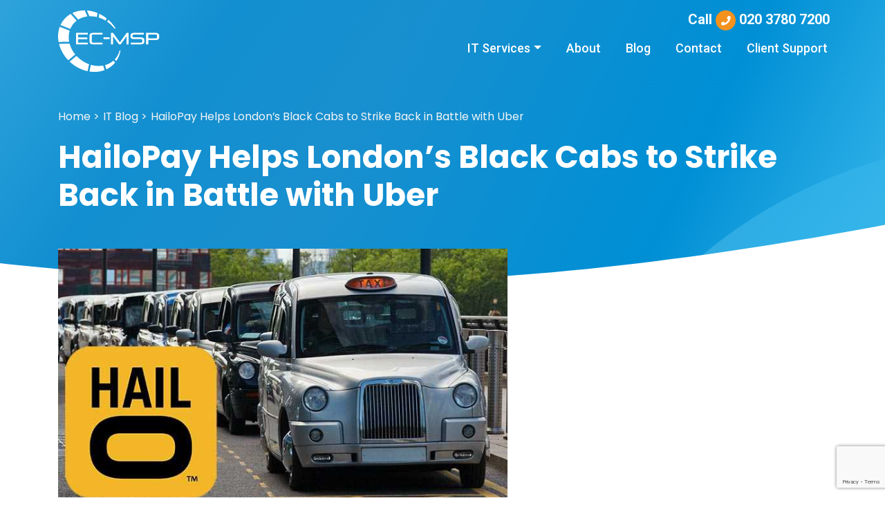

--- FILE ---
content_type: text/html; charset=UTF-8
request_url: https://www.ecmsp.co.uk/it-blog/hailopay-helps-londons-black-cabs-to-strike-back-in-battle-with-uber/
body_size: 14311
content:
<!DOCTYPE html>
<html lang="en-GB">
<head>
    <!-- Google Tag Manager -->
    <script>(function(w,d,s,l,i){w[l]=w[l]||[];w[l].push({'gtm.start':
            new Date().getTime(),event:'gtm.js'});var f=d.getElementsByTagName(s)[0],
        j=d.createElement(s),dl=l!='dataLayer'?'&l='+l:'';j.async=true;j.src=
        'https://www.googletagmanager.com/gtm.js?id='+i+dl;f.parentNode.insertBefore(j,f);
    })(window,document,'script','dataLayer','GTM-M494QB');</script>
    <!-- End Google Tag Manager -->
    <meta charset="UTF-8">
    <meta name="viewport" content="width=device-width, initial-scale=1, shrink-to-fit=no">
    <link rel="profile" href="http://gmpg.org/xfn/11">
    <meta name='robots' content='index, follow, max-image-preview:large, max-snippet:-1, max-video-preview:-1' />

	<!-- This site is optimized with the Yoast SEO plugin v26.4 - https://yoast.com/wordpress/plugins/seo/ -->
	<title>HailoPay Helps London’s Black Cabs to Strike Back in Battle with Uber</title>
	<link rel="canonical" href="https://www.ecmsp.co.uk/it-blog/hailopay-helps-londons-black-cabs-to-strike-back-in-battle-with-uber/" />
	<meta property="og:locale" content="en_GB" />
	<meta property="og:type" content="article" />
	<meta property="og:title" content="HailoPay Helps London’s Black Cabs to Strike Back in Battle with Uber" />
	<meta property="og:description" content="Since the launch of Uber back in 2009 and the company’s expansion into London three years later in 2012, there has been a long-running battle between the mobile app transportation company and more traditional taxi firms and governments. London’s black cab drivers have been amongst those challenging the legality and safety of Uber’s unlicensed drivers [...]Read More... from HailoPay Helps London’s Black Cabs to Strike Back in Battle with Uber" />
	<meta property="og:url" content="https://www.ecmsp.co.uk/it-blog/hailopay-helps-londons-black-cabs-to-strike-back-in-battle-with-uber/" />
	<meta property="og:site_name" content="EC-MSP" />
	<meta property="article:publisher" content="https://www.facebook.com/businessITsupport/" />
	<meta property="article:published_time" content="2015-11-17T08:48:12+00:00" />
	<meta property="article:modified_time" content="2023-07-26T10:56:58+00:00" />
	<meta property="og:image" content="https://www.ecmsp.co.uk/wp-content/uploads/2015/11/hailo-pay-system.jpg" />
	<meta property="og:image:width" content="700" />
	<meta property="og:image:height" content="400" />
	<meta property="og:image:type" content="image/jpeg" />
	<meta name="author" content="Roy Castleman" />
	<meta name="twitter:label1" content="Written by" />
	<meta name="twitter:data1" content="Roy Castleman" />
	<meta name="twitter:label2" content="Estimated reading time" />
	<meta name="twitter:data2" content="3 minutes" />
	<script type="application/ld+json" class="yoast-schema-graph">{"@context":"https://schema.org","@graph":[{"@type":"Article","@id":"https://www.ecmsp.co.uk/it-blog/hailopay-helps-londons-black-cabs-to-strike-back-in-battle-with-uber/#article","isPartOf":{"@id":"https://www.ecmsp.co.uk/it-blog/hailopay-helps-londons-black-cabs-to-strike-back-in-battle-with-uber/"},"author":{"name":"Roy Castleman","@id":"https://www.ecmsp.co.uk/#/schema/person/1622a10c36bf82d9ee817463d6262e3c"},"headline":"HailoPay Helps London’s Black Cabs to Strike Back in Battle with Uber","datePublished":"2015-11-17T08:48:12+00:00","dateModified":"2023-07-26T10:56:58+00:00","mainEntityOfPage":{"@id":"https://www.ecmsp.co.uk/it-blog/hailopay-helps-londons-black-cabs-to-strike-back-in-battle-with-uber/"},"wordCount":545,"publisher":{"@id":"https://www.ecmsp.co.uk/#organization"},"image":{"@id":"https://www.ecmsp.co.uk/it-blog/hailopay-helps-londons-black-cabs-to-strike-back-in-battle-with-uber/#primaryimage"},"thumbnailUrl":"https://www.ecmsp.co.uk/wp-content/uploads/2015/11/hailo-pay-system.jpg","articleSection":["News &amp; Reviews"],"inLanguage":"en-GB"},{"@type":"WebPage","@id":"https://www.ecmsp.co.uk/it-blog/hailopay-helps-londons-black-cabs-to-strike-back-in-battle-with-uber/","url":"https://www.ecmsp.co.uk/it-blog/hailopay-helps-londons-black-cabs-to-strike-back-in-battle-with-uber/","name":"HailoPay Helps London’s Black Cabs to Strike Back in Battle with Uber","isPartOf":{"@id":"https://www.ecmsp.co.uk/#website"},"primaryImageOfPage":{"@id":"https://www.ecmsp.co.uk/it-blog/hailopay-helps-londons-black-cabs-to-strike-back-in-battle-with-uber/#primaryimage"},"image":{"@id":"https://www.ecmsp.co.uk/it-blog/hailopay-helps-londons-black-cabs-to-strike-back-in-battle-with-uber/#primaryimage"},"thumbnailUrl":"https://www.ecmsp.co.uk/wp-content/uploads/2015/11/hailo-pay-system.jpg","datePublished":"2015-11-17T08:48:12+00:00","dateModified":"2023-07-26T10:56:58+00:00","breadcrumb":{"@id":"https://www.ecmsp.co.uk/it-blog/hailopay-helps-londons-black-cabs-to-strike-back-in-battle-with-uber/#breadcrumb"},"inLanguage":"en-GB","potentialAction":[{"@type":"ReadAction","target":["https://www.ecmsp.co.uk/it-blog/hailopay-helps-londons-black-cabs-to-strike-back-in-battle-with-uber/"]}]},{"@type":"ImageObject","inLanguage":"en-GB","@id":"https://www.ecmsp.co.uk/it-blog/hailopay-helps-londons-black-cabs-to-strike-back-in-battle-with-uber/#primaryimage","url":"https://www.ecmsp.co.uk/wp-content/uploads/2015/11/hailo-pay-system.jpg","contentUrl":"https://www.ecmsp.co.uk/wp-content/uploads/2015/11/hailo-pay-system.jpg","width":700,"height":400},{"@type":"BreadcrumbList","@id":"https://www.ecmsp.co.uk/it-blog/hailopay-helps-londons-black-cabs-to-strike-back-in-battle-with-uber/#breadcrumb","itemListElement":[{"@type":"ListItem","position":1,"name":"Home","item":"https://www.ecmsp.co.uk/"},{"@type":"ListItem","position":2,"name":"HailoPay Helps London’s Black Cabs to Strike Back in Battle with Uber"}]},{"@type":"WebSite","@id":"https://www.ecmsp.co.uk/#website","url":"https://www.ecmsp.co.uk/","name":"EC-MSP","description":"IT support service| Business IT support| IT support companies","publisher":{"@id":"https://www.ecmsp.co.uk/#organization"},"potentialAction":[{"@type":"SearchAction","target":{"@type":"EntryPoint","urlTemplate":"https://www.ecmsp.co.uk/?s={search_term_string}"},"query-input":{"@type":"PropertyValueSpecification","valueRequired":true,"valueName":"search_term_string"}}],"inLanguage":"en-GB"},{"@type":"Organization","@id":"https://www.ecmsp.co.uk/#organization","name":"EC-MSP","url":"https://www.ecmsp.co.uk/","logo":{"@type":"ImageObject","inLanguage":"en-GB","@id":"https://www.ecmsp.co.uk/#/schema/logo/image/","url":"https://www.ecmsp.co.uk/wp-content/uploads/2022/06/EC-MSP.png","contentUrl":"https://www.ecmsp.co.uk/wp-content/uploads/2022/06/EC-MSP.png","width":512,"height":512,"caption":"EC-MSP"},"image":{"@id":"https://www.ecmsp.co.uk/#/schema/logo/image/"},"sameAs":["https://www.facebook.com/businessITsupport/","https://x.com/prosynit","https://www.linkedin.com/company/prosynit/"]},{"@type":"Person","@id":"https://www.ecmsp.co.uk/#/schema/person/1622a10c36bf82d9ee817463d6262e3c","name":"Roy Castleman","image":{"@type":"ImageObject","inLanguage":"en-GB","@id":"https://www.ecmsp.co.uk/#/schema/person/image/","url":"https://secure.gravatar.com/avatar/06fd2cc3c2e2cfff489ee7b2ed6c691c47b370a60cdc3f58ec275e29616560a2?s=96&d=mm&r=g","contentUrl":"https://secure.gravatar.com/avatar/06fd2cc3c2e2cfff489ee7b2ed6c691c47b370a60cdc3f58ec275e29616560a2?s=96&d=mm&r=g","caption":"Roy Castleman"},"url":"https://www.ecmsp.co.uk/it-blog/author/roy/"}]}</script>
	<!-- / Yoast SEO plugin. -->


<link rel="alternate" type="application/rss+xml" title="EC-MSP &raquo; Feed" href="https://www.ecmsp.co.uk/feed/" />
<link rel="alternate" type="application/rss+xml" title="EC-MSP &raquo; Comments Feed" href="https://www.ecmsp.co.uk/comments/feed/" />
<link rel="alternate" title="oEmbed (JSON)" type="application/json+oembed" href="https://www.ecmsp.co.uk/wp-json/oembed/1.0/embed?url=https%3A%2F%2Fwww.ecmsp.co.uk%2Fit-blog%2Fhailopay-helps-londons-black-cabs-to-strike-back-in-battle-with-uber%2F" />
<link rel="alternate" title="oEmbed (XML)" type="text/xml+oembed" href="https://www.ecmsp.co.uk/wp-json/oembed/1.0/embed?url=https%3A%2F%2Fwww.ecmsp.co.uk%2Fit-blog%2Fhailopay-helps-londons-black-cabs-to-strike-back-in-battle-with-uber%2F&#038;format=xml" />
<style id='wp-img-auto-sizes-contain-inline-css'>
img:is([sizes=auto i],[sizes^="auto," i]){contain-intrinsic-size:3000px 1500px}
/*# sourceURL=wp-img-auto-sizes-contain-inline-css */
</style>
<style id='wp-emoji-styles-inline-css'>

	img.wp-smiley, img.emoji {
		display: inline !important;
		border: none !important;
		box-shadow: none !important;
		height: 1em !important;
		width: 1em !important;
		margin: 0 0.07em !important;
		vertical-align: -0.1em !important;
		background: none !important;
		padding: 0 !important;
	}
/*# sourceURL=wp-emoji-styles-inline-css */
</style>
<style id='wp-block-library-inline-css'>
:root{--wp-block-synced-color:#7a00df;--wp-block-synced-color--rgb:122,0,223;--wp-bound-block-color:var(--wp-block-synced-color);--wp-editor-canvas-background:#ddd;--wp-admin-theme-color:#007cba;--wp-admin-theme-color--rgb:0,124,186;--wp-admin-theme-color-darker-10:#006ba1;--wp-admin-theme-color-darker-10--rgb:0,107,160.5;--wp-admin-theme-color-darker-20:#005a87;--wp-admin-theme-color-darker-20--rgb:0,90,135;--wp-admin-border-width-focus:2px}@media (min-resolution:192dpi){:root{--wp-admin-border-width-focus:1.5px}}.wp-element-button{cursor:pointer}:root .has-very-light-gray-background-color{background-color:#eee}:root .has-very-dark-gray-background-color{background-color:#313131}:root .has-very-light-gray-color{color:#eee}:root .has-very-dark-gray-color{color:#313131}:root .has-vivid-green-cyan-to-vivid-cyan-blue-gradient-background{background:linear-gradient(135deg,#00d084,#0693e3)}:root .has-purple-crush-gradient-background{background:linear-gradient(135deg,#34e2e4,#4721fb 50%,#ab1dfe)}:root .has-hazy-dawn-gradient-background{background:linear-gradient(135deg,#faaca8,#dad0ec)}:root .has-subdued-olive-gradient-background{background:linear-gradient(135deg,#fafae1,#67a671)}:root .has-atomic-cream-gradient-background{background:linear-gradient(135deg,#fdd79a,#004a59)}:root .has-nightshade-gradient-background{background:linear-gradient(135deg,#330968,#31cdcf)}:root .has-midnight-gradient-background{background:linear-gradient(135deg,#020381,#2874fc)}:root{--wp--preset--font-size--normal:16px;--wp--preset--font-size--huge:42px}.has-regular-font-size{font-size:1em}.has-larger-font-size{font-size:2.625em}.has-normal-font-size{font-size:var(--wp--preset--font-size--normal)}.has-huge-font-size{font-size:var(--wp--preset--font-size--huge)}.has-text-align-center{text-align:center}.has-text-align-left{text-align:left}.has-text-align-right{text-align:right}.has-fit-text{white-space:nowrap!important}#end-resizable-editor-section{display:none}.aligncenter{clear:both}.items-justified-left{justify-content:flex-start}.items-justified-center{justify-content:center}.items-justified-right{justify-content:flex-end}.items-justified-space-between{justify-content:space-between}.screen-reader-text{border:0;clip-path:inset(50%);height:1px;margin:-1px;overflow:hidden;padding:0;position:absolute;width:1px;word-wrap:normal!important}.screen-reader-text:focus{background-color:#ddd;clip-path:none;color:#444;display:block;font-size:1em;height:auto;left:5px;line-height:normal;padding:15px 23px 14px;text-decoration:none;top:5px;width:auto;z-index:100000}html :where(.has-border-color){border-style:solid}html :where([style*=border-top-color]){border-top-style:solid}html :where([style*=border-right-color]){border-right-style:solid}html :where([style*=border-bottom-color]){border-bottom-style:solid}html :where([style*=border-left-color]){border-left-style:solid}html :where([style*=border-width]){border-style:solid}html :where([style*=border-top-width]){border-top-style:solid}html :where([style*=border-right-width]){border-right-style:solid}html :where([style*=border-bottom-width]){border-bottom-style:solid}html :where([style*=border-left-width]){border-left-style:solid}html :where(img[class*=wp-image-]){height:auto;max-width:100%}:where(figure){margin:0 0 1em}html :where(.is-position-sticky){--wp-admin--admin-bar--position-offset:var(--wp-admin--admin-bar--height,0px)}@media screen and (max-width:600px){html :where(.is-position-sticky){--wp-admin--admin-bar--position-offset:0px}}

/*# sourceURL=wp-block-library-inline-css */
</style><style id='global-styles-inline-css'>
:root{--wp--preset--aspect-ratio--square: 1;--wp--preset--aspect-ratio--4-3: 4/3;--wp--preset--aspect-ratio--3-4: 3/4;--wp--preset--aspect-ratio--3-2: 3/2;--wp--preset--aspect-ratio--2-3: 2/3;--wp--preset--aspect-ratio--16-9: 16/9;--wp--preset--aspect-ratio--9-16: 9/16;--wp--preset--color--black: #000000;--wp--preset--color--cyan-bluish-gray: #abb8c3;--wp--preset--color--white: #fff;--wp--preset--color--pale-pink: #f78da7;--wp--preset--color--vivid-red: #cf2e2e;--wp--preset--color--luminous-vivid-orange: #ff6900;--wp--preset--color--luminous-vivid-amber: #fcb900;--wp--preset--color--light-green-cyan: #7bdcb5;--wp--preset--color--vivid-green-cyan: #00d084;--wp--preset--color--pale-cyan-blue: #8ed1fc;--wp--preset--color--vivid-cyan-blue: #0693e3;--wp--preset--color--vivid-purple: #9b51e0;--wp--preset--color--blue: #0d6efd;--wp--preset--color--indigo: #6610f2;--wp--preset--color--purple: #5533ff;--wp--preset--color--pink: #d63384;--wp--preset--color--red: #dc3545;--wp--preset--color--orange: #fd7e14;--wp--preset--color--yellow: #ffc107;--wp--preset--color--green: #198754;--wp--preset--color--teal: #20c997;--wp--preset--color--cyan: #0dcaf0;--wp--preset--color--gray: #6c757d;--wp--preset--color--gray-dark: #343a40;--wp--preset--gradient--vivid-cyan-blue-to-vivid-purple: linear-gradient(135deg,rgb(6,147,227) 0%,rgb(155,81,224) 100%);--wp--preset--gradient--light-green-cyan-to-vivid-green-cyan: linear-gradient(135deg,rgb(122,220,180) 0%,rgb(0,208,130) 100%);--wp--preset--gradient--luminous-vivid-amber-to-luminous-vivid-orange: linear-gradient(135deg,rgb(252,185,0) 0%,rgb(255,105,0) 100%);--wp--preset--gradient--luminous-vivid-orange-to-vivid-red: linear-gradient(135deg,rgb(255,105,0) 0%,rgb(207,46,46) 100%);--wp--preset--gradient--very-light-gray-to-cyan-bluish-gray: linear-gradient(135deg,rgb(238,238,238) 0%,rgb(169,184,195) 100%);--wp--preset--gradient--cool-to-warm-spectrum: linear-gradient(135deg,rgb(74,234,220) 0%,rgb(151,120,209) 20%,rgb(207,42,186) 40%,rgb(238,44,130) 60%,rgb(251,105,98) 80%,rgb(254,248,76) 100%);--wp--preset--gradient--blush-light-purple: linear-gradient(135deg,rgb(255,206,236) 0%,rgb(152,150,240) 100%);--wp--preset--gradient--blush-bordeaux: linear-gradient(135deg,rgb(254,205,165) 0%,rgb(254,45,45) 50%,rgb(107,0,62) 100%);--wp--preset--gradient--luminous-dusk: linear-gradient(135deg,rgb(255,203,112) 0%,rgb(199,81,192) 50%,rgb(65,88,208) 100%);--wp--preset--gradient--pale-ocean: linear-gradient(135deg,rgb(255,245,203) 0%,rgb(182,227,212) 50%,rgb(51,167,181) 100%);--wp--preset--gradient--electric-grass: linear-gradient(135deg,rgb(202,248,128) 0%,rgb(113,206,126) 100%);--wp--preset--gradient--midnight: linear-gradient(135deg,rgb(2,3,129) 0%,rgb(40,116,252) 100%);--wp--preset--font-size--small: 13px;--wp--preset--font-size--medium: 20px;--wp--preset--font-size--large: 36px;--wp--preset--font-size--x-large: 42px;--wp--preset--spacing--20: 0.44rem;--wp--preset--spacing--30: 0.67rem;--wp--preset--spacing--40: 1rem;--wp--preset--spacing--50: 1.5rem;--wp--preset--spacing--60: 2.25rem;--wp--preset--spacing--70: 3.38rem;--wp--preset--spacing--80: 5.06rem;--wp--preset--shadow--natural: 6px 6px 9px rgba(0, 0, 0, 0.2);--wp--preset--shadow--deep: 12px 12px 50px rgba(0, 0, 0, 0.4);--wp--preset--shadow--sharp: 6px 6px 0px rgba(0, 0, 0, 0.2);--wp--preset--shadow--outlined: 6px 6px 0px -3px rgb(255, 255, 255), 6px 6px rgb(0, 0, 0);--wp--preset--shadow--crisp: 6px 6px 0px rgb(0, 0, 0);}:where(.is-layout-flex){gap: 0.5em;}:where(.is-layout-grid){gap: 0.5em;}body .is-layout-flex{display: flex;}.is-layout-flex{flex-wrap: wrap;align-items: center;}.is-layout-flex > :is(*, div){margin: 0;}body .is-layout-grid{display: grid;}.is-layout-grid > :is(*, div){margin: 0;}:where(.wp-block-columns.is-layout-flex){gap: 2em;}:where(.wp-block-columns.is-layout-grid){gap: 2em;}:where(.wp-block-post-template.is-layout-flex){gap: 1.25em;}:where(.wp-block-post-template.is-layout-grid){gap: 1.25em;}.has-black-color{color: var(--wp--preset--color--black) !important;}.has-cyan-bluish-gray-color{color: var(--wp--preset--color--cyan-bluish-gray) !important;}.has-white-color{color: var(--wp--preset--color--white) !important;}.has-pale-pink-color{color: var(--wp--preset--color--pale-pink) !important;}.has-vivid-red-color{color: var(--wp--preset--color--vivid-red) !important;}.has-luminous-vivid-orange-color{color: var(--wp--preset--color--luminous-vivid-orange) !important;}.has-luminous-vivid-amber-color{color: var(--wp--preset--color--luminous-vivid-amber) !important;}.has-light-green-cyan-color{color: var(--wp--preset--color--light-green-cyan) !important;}.has-vivid-green-cyan-color{color: var(--wp--preset--color--vivid-green-cyan) !important;}.has-pale-cyan-blue-color{color: var(--wp--preset--color--pale-cyan-blue) !important;}.has-vivid-cyan-blue-color{color: var(--wp--preset--color--vivid-cyan-blue) !important;}.has-vivid-purple-color{color: var(--wp--preset--color--vivid-purple) !important;}.has-black-background-color{background-color: var(--wp--preset--color--black) !important;}.has-cyan-bluish-gray-background-color{background-color: var(--wp--preset--color--cyan-bluish-gray) !important;}.has-white-background-color{background-color: var(--wp--preset--color--white) !important;}.has-pale-pink-background-color{background-color: var(--wp--preset--color--pale-pink) !important;}.has-vivid-red-background-color{background-color: var(--wp--preset--color--vivid-red) !important;}.has-luminous-vivid-orange-background-color{background-color: var(--wp--preset--color--luminous-vivid-orange) !important;}.has-luminous-vivid-amber-background-color{background-color: var(--wp--preset--color--luminous-vivid-amber) !important;}.has-light-green-cyan-background-color{background-color: var(--wp--preset--color--light-green-cyan) !important;}.has-vivid-green-cyan-background-color{background-color: var(--wp--preset--color--vivid-green-cyan) !important;}.has-pale-cyan-blue-background-color{background-color: var(--wp--preset--color--pale-cyan-blue) !important;}.has-vivid-cyan-blue-background-color{background-color: var(--wp--preset--color--vivid-cyan-blue) !important;}.has-vivid-purple-background-color{background-color: var(--wp--preset--color--vivid-purple) !important;}.has-black-border-color{border-color: var(--wp--preset--color--black) !important;}.has-cyan-bluish-gray-border-color{border-color: var(--wp--preset--color--cyan-bluish-gray) !important;}.has-white-border-color{border-color: var(--wp--preset--color--white) !important;}.has-pale-pink-border-color{border-color: var(--wp--preset--color--pale-pink) !important;}.has-vivid-red-border-color{border-color: var(--wp--preset--color--vivid-red) !important;}.has-luminous-vivid-orange-border-color{border-color: var(--wp--preset--color--luminous-vivid-orange) !important;}.has-luminous-vivid-amber-border-color{border-color: var(--wp--preset--color--luminous-vivid-amber) !important;}.has-light-green-cyan-border-color{border-color: var(--wp--preset--color--light-green-cyan) !important;}.has-vivid-green-cyan-border-color{border-color: var(--wp--preset--color--vivid-green-cyan) !important;}.has-pale-cyan-blue-border-color{border-color: var(--wp--preset--color--pale-cyan-blue) !important;}.has-vivid-cyan-blue-border-color{border-color: var(--wp--preset--color--vivid-cyan-blue) !important;}.has-vivid-purple-border-color{border-color: var(--wp--preset--color--vivid-purple) !important;}.has-vivid-cyan-blue-to-vivid-purple-gradient-background{background: var(--wp--preset--gradient--vivid-cyan-blue-to-vivid-purple) !important;}.has-light-green-cyan-to-vivid-green-cyan-gradient-background{background: var(--wp--preset--gradient--light-green-cyan-to-vivid-green-cyan) !important;}.has-luminous-vivid-amber-to-luminous-vivid-orange-gradient-background{background: var(--wp--preset--gradient--luminous-vivid-amber-to-luminous-vivid-orange) !important;}.has-luminous-vivid-orange-to-vivid-red-gradient-background{background: var(--wp--preset--gradient--luminous-vivid-orange-to-vivid-red) !important;}.has-very-light-gray-to-cyan-bluish-gray-gradient-background{background: var(--wp--preset--gradient--very-light-gray-to-cyan-bluish-gray) !important;}.has-cool-to-warm-spectrum-gradient-background{background: var(--wp--preset--gradient--cool-to-warm-spectrum) !important;}.has-blush-light-purple-gradient-background{background: var(--wp--preset--gradient--blush-light-purple) !important;}.has-blush-bordeaux-gradient-background{background: var(--wp--preset--gradient--blush-bordeaux) !important;}.has-luminous-dusk-gradient-background{background: var(--wp--preset--gradient--luminous-dusk) !important;}.has-pale-ocean-gradient-background{background: var(--wp--preset--gradient--pale-ocean) !important;}.has-electric-grass-gradient-background{background: var(--wp--preset--gradient--electric-grass) !important;}.has-midnight-gradient-background{background: var(--wp--preset--gradient--midnight) !important;}.has-small-font-size{font-size: var(--wp--preset--font-size--small) !important;}.has-medium-font-size{font-size: var(--wp--preset--font-size--medium) !important;}.has-large-font-size{font-size: var(--wp--preset--font-size--large) !important;}.has-x-large-font-size{font-size: var(--wp--preset--font-size--x-large) !important;}
/*# sourceURL=global-styles-inline-css */
</style>

<style id='classic-theme-styles-inline-css'>
/*! This file is auto-generated */
.wp-block-button__link{color:#fff;background-color:#32373c;border-radius:9999px;box-shadow:none;text-decoration:none;padding:calc(.667em + 2px) calc(1.333em + 2px);font-size:1.125em}.wp-block-file__button{background:#32373c;color:#fff;text-decoration:none}
/*# sourceURL=/wp-includes/css/classic-themes.min.css */
</style>
<link rel='stylesheet' id='contact-form-7-css' href='https://www.ecmsp.co.uk/wp-content/plugins/contact-form-7/includes/css/styles.css?ver=6.1.4' media='all' />
<link rel='stylesheet' id='spacexchimp_p008-font-awesome-css-frontend-css' href='https://www.ecmsp.co.uk/wp-content/plugins/simple-scroll-to-top-button/inc/lib/font-awesome/css/font-awesome.css?ver=4.46' media='screen' />
<link rel='stylesheet' id='spacexchimp_p008-frontend-css-css' href='https://www.ecmsp.co.uk/wp-content/plugins/simple-scroll-to-top-button/inc/css/frontend.css?ver=4.46' media='all' />
<style id='spacexchimp_p008-frontend-css-inline-css'>

                    #ssttbutton {
                        font-size: 24px;
                    }
                    .ssttbutton-background {
                        color: #f5921d;
                    }
                    .ssttbutton-symbol {
                        color: #f5921d;
                    }
                  
/*# sourceURL=spacexchimp_p008-frontend-css-inline-css */
</style>
<link rel='stylesheet' id='wpcf7-redirect-script-frontend-css' href='https://www.ecmsp.co.uk/wp-content/plugins/wpcf7-redirect/build/assets/frontend-script.css?ver=2c532d7e2be36f6af233' media='all' />
<link rel='stylesheet' id='child-understrap-styles-css' href='https://www.ecmsp.co.uk/wp-content/themes/understrap-child-main/css/child-theme.min.css?ver=1.1.1' media='all' />
<script src="https://www.ecmsp.co.uk/wp-includes/js/jquery/jquery.min.js?ver=3.7.1" id="jquery-core-js"></script>
<script src="https://www.ecmsp.co.uk/wp-includes/js/jquery/jquery-migrate.min.js?ver=3.4.1" id="jquery-migrate-js"></script>
<link rel="https://api.w.org/" href="https://www.ecmsp.co.uk/wp-json/" /><link rel="alternate" title="JSON" type="application/json" href="https://www.ecmsp.co.uk/wp-json/wp/v2/posts/3471" /><link rel="EditURI" type="application/rsd+xml" title="RSD" href="https://www.ecmsp.co.uk/xmlrpc.php?rsd" />
<meta name="generator" content="WordPress 6.9" />
<link rel='shortlink' href='https://www.ecmsp.co.uk/?p=3471' />
<meta name="mobile-web-app-capable" content="yes">
<meta name="apple-mobile-web-app-capable" content="yes">
<meta name="apple-mobile-web-app-title" content="EC-MSP - IT support service| Business IT support| IT support companies">
<link rel="icon" href="https://www.ecmsp.co.uk/wp-content/uploads/2022/06/cropped-EC-MSP-32x32.png" sizes="32x32" />
<link rel="icon" href="https://www.ecmsp.co.uk/wp-content/uploads/2022/06/cropped-EC-MSP-192x192.png" sizes="192x192" />
<link rel="apple-touch-icon" href="https://www.ecmsp.co.uk/wp-content/uploads/2022/06/cropped-EC-MSP-180x180.png" />
<meta name="msapplication-TileImage" content="https://www.ecmsp.co.uk/wp-content/uploads/2022/06/cropped-EC-MSP-270x270.png" />
		<style id="wp-custom-css">
			.privacy-policy #page-wrapper,
.page-template-default #page-wrapper {
  z-index: 1;
  position: relative;
}

.left-offset {
  width: 15%;
  position: absolute;
  z-index: 1;
  left: -20px;
  top: 85px;
}

.single-breadcrumb li,
.single-breadcrumb li a {
  color: whitesmoke;
}

.home-hero div div.container .row .col-md-12 h3 {
  color: whitesmoke;
}

.accordion.active::after {
  content: "+";
}

.accordion::after {
  content: "-";
}

.post-meta {
  display: flex;
}

.why-us {
  background-size: cover;
  min-height: 850px;
  background-position: center top; /* Combine with existing rule */
}

.author-meta {
	margin-right: 1rem;
	background-color: #128fd0;
	padding: 0.5rem 1rem;
	color: white;
	border-radius: 100px;
	font-size:14px
}

.date-meta {
	background-color: #029fd3;
	padding: 0.5rem 1rem;
	color: white;
	border-radius: 100px;
	font-size:14px
}

.author-meta img {
	border-radius: 100px;
	max-width: 25px;
	margin-right: 0.5rem;
}

.post-meta {
	display: inline-flex;
	background-color: #128fd0;
	border-radius: 100px;
	margin-bottom: 1rem;
	/* justify-content: flex-start; */
	align-self: start;
	margin-top: 1rem;
	margin-right: 1rem;
	margin-left: 1ren;
}

.author-meta a {
	color: white;
	text-decoration: none;
}

.post-meta-wrapper {
	display: flex;
	flex-direction: column;
	align-content: center;
	justify-content: center;
	width: max-content;
}		</style>
		    <!-- Google Fonts -->
    <link rel="preconnect" href="https://fonts.googleapis.com">
    <link rel="preconnect" href="https://fonts.gstatic.com" crossorigin>
    <link href="https://fonts.googleapis.com/css2?family=Poppins:wght@400;500;700;900&family=Roboto:wght@400;500;700&display=swap" rel="stylesheet">
    <!-- Slick Slider-->
    <link rel="stylesheet" type="text/css" href="https://www.ecmsp.co.uk/wp-content/themes/understrap-child-main/slick/slick.css"/>
    <link rel="stylesheet" type="text/css" href="https://www.ecmsp.co.uk/wp-content/themes/understrap-child-main/slick/slick-theme.css"/>
    <!-- Featherlight Modal-->
    <link href="https://www.ecmsp.co.uk/wp-content/themes/understrap-child-main/featherlight/featherlight.min.css" type="text/css" rel="stylesheet" />
</head>

<body class="wp-singular post-template-default single single-post postid-3471 single-format-standard wp-custom-logo wp-embed-responsive wp-theme-understrap wp-child-theme-understrap-child-main group-blog understrap-no-sidebar" itemscope itemtype="http://schema.org/WebSite">
<!-- Google Tag Manager (noscript) -->
<noscript><iframe src="https://www.googletagmanager.com/ns.html?id=GTM-M494QB"
                  height="0" width="0" style="display:none;visibility:hidden"></iframe></noscript>
<!-- End Google Tag Manager (noscript) -->
<div class="site" id="page">

    <!-- ******************* The Navbar Area ******************* -->
    <header id="wrapper-navbar">

        <div class="top-bar">
            <div class="container">
                <div class="row">
                    <div class="hbox hboxr col-md-12">
                        <a href="tel:02037807200" title="Call Us At" target="_blank" itemprop="telephone">
                            Call <img src="https://www.ecmsp.co.uk/wp-content/themes/understrap-child-main/img/icn-phone.png" alt="Phone Icon" /> <span>020 3780 7200</span>
                        </a>
                    </div>
                </div>
            </div>
        </div>

        <a class="skip-link sr-only sr-only-focusable" href="#content">Skip to content</a>

        

<nav id="main-nav" class="navbar navbar-expand-md test navbar-dark bg-primary" aria-labelledby="main-nav-label">


	<div class="container">

		<!-- Your site title as branding in the menu -->
		<a href="https://www.ecmsp.co.uk/" class="navbar-brand custom-logo-link" rel="home"><img width="147" height="90" src="https://www.ecmsp.co.uk/wp-content/uploads/2022/02/logo-white.png" class="img-fluid" alt="EC-MSP" decoding="async" /></a>		<!-- end custom logo -->

		<button class="navbar-toggler" type="button" data-bs-toggle="offcanvas" data-bs-target="#navbarNavOffcanvas" aria-controls="navbarNavOffcanvas" aria-expanded="false" aria-label="Toggle navigation">
			<span class="navbar-toggler-icon"></span>
		</button>

		<div class="offcanvas offcanvas-end bg-primary" tabindex="-1" id="navbarNavOffcanvas">

			<div class="offcanvas-header justify-content-end">
				<button type="button" class="btn-close btn-close-white text-reset" data-bs-dismiss="offcanvas" aria-label="Close"></button>
			</div><!-- .offcancas-header -->

			<!-- The WordPress Menu goes here -->
			<div class="offcanvas-body"><ul id="main-menu" class="navbar-nav justify-content-end flex-grow-1 pe-3"><li itemscope="itemscope" itemtype="https://www.schema.org/SiteNavigationElement" id="menu-item-28" class="menu-item menu-item-type-post_type menu-item-object-page menu-item-has-children dropdown menu-item-28 nav-item"><a title="IT Services" href="#" data-toggle="dropdown" data-bs-toggle="dropdown" aria-haspopup="true" aria-expanded="false" class="dropdown-toggle nav-link" id="menu-item-dropdown-28">IT Services</a>
<ul class="dropdown-menu" aria-labelledby="menu-item-dropdown-28" >
	<li itemscope="itemscope" itemtype="https://www.schema.org/SiteNavigationElement" id="menu-item-52" class="menu-item menu-item-type-post_type menu-item-object-page menu-item-52 nav-item"><a title="Managed IT Services" href="https://www.ecmsp.co.uk/managed-it-services-london.php" class="dropdown-item">Managed IT Services</a></li>
	<li itemscope="itemscope" itemtype="https://www.schema.org/SiteNavigationElement" id="menu-item-172" class="menu-item menu-item-type-post_type menu-item-object-page menu-item-172 nav-item"><a title="IT Consultancy" href="https://www.ecmsp.co.uk/it-consultancy-london.php" class="dropdown-item">IT Consultancy</a></li>
	<li itemscope="itemscope" itemtype="https://www.schema.org/SiteNavigationElement" id="menu-item-171" class="menu-item menu-item-type-post_type menu-item-object-page menu-item-171 nav-item"><a title="Cyber Security Services" href="https://www.ecmsp.co.uk/cyber-security-london.php" class="dropdown-item">Cyber Security Services</a></li>
	<li itemscope="itemscope" itemtype="https://www.schema.org/SiteNavigationElement" id="menu-item-129" class="menu-item menu-item-type-post_type menu-item-object-page menu-item-129 nav-item"><a title="Cloud Computing" href="https://www.ecmsp.co.uk/cloud-computing-london.php" class="dropdown-item">Cloud Computing</a></li>
	<li itemscope="itemscope" itemtype="https://www.schema.org/SiteNavigationElement" id="menu-item-162" class="menu-item menu-item-type-post_type menu-item-object-page menu-item-162 nav-item"><a title="Backup" href="https://www.ecmsp.co.uk/backup-solutions.php" class="dropdown-item">Backup</a></li>
	<li itemscope="itemscope" itemtype="https://www.schema.org/SiteNavigationElement" id="menu-item-149" class="menu-item menu-item-type-post_type menu-item-object-page menu-item-149 nav-item"><a title="IT Relocation" href="https://www.ecmsp.co.uk/it-relocation-london.php" class="dropdown-item">IT Relocation</a></li>
	<li itemscope="itemscope" itemtype="https://www.schema.org/SiteNavigationElement" id="menu-item-138" class="menu-item menu-item-type-post_type menu-item-object-page menu-item-138 nav-item"><a title="Network Services" href="https://www.ecmsp.co.uk/network-services-london.php" class="dropdown-item">Network Services</a></li>
	<li itemscope="itemscope" itemtype="https://www.schema.org/SiteNavigationElement" id="menu-item-16433" class="menu-item menu-item-type-post_type menu-item-object-page menu-item-16433 nav-item"><a title="Small Business IT Support" href="https://www.ecmsp.co.uk/small-business-it-support.php" class="dropdown-item">Small Business IT Support</a></li>
</ul>
</li>
<li itemscope="itemscope" itemtype="https://www.schema.org/SiteNavigationElement" id="menu-item-24" class="menu-item menu-item-type-post_type menu-item-object-page menu-item-24 nav-item"><a title="About" href="https://www.ecmsp.co.uk/about-us.php" class="nav-link">About</a></li>
<li itemscope="itemscope" itemtype="https://www.schema.org/SiteNavigationElement" id="menu-item-25" class="menu-item menu-item-type-post_type menu-item-object-page current_page_parent menu-item-25 nav-item"><a title="Blog" href="https://www.ecmsp.co.uk/it-blog.php" class="nav-link">Blog</a></li>
<li itemscope="itemscope" itemtype="https://www.schema.org/SiteNavigationElement" id="menu-item-27" class="menu-item menu-item-type-post_type menu-item-object-page menu-item-27 nav-item"><a title="Contact" href="https://www.ecmsp.co.uk/contact-us.php" class="nav-link">Contact</a></li>
<li itemscope="itemscope" itemtype="https://www.schema.org/SiteNavigationElement" id="menu-item-26" class="menu-item menu-item-type-post_type menu-item-object-page menu-item-26 nav-item"><a title="Client Support" href="https://www.ecmsp.co.uk/offsite-support.php" class="nav-link">Client Support</a></li>
</ul></div>		</div><!-- .offcanvas -->

	</div><!-- .container(-fluid) -->

</nav><!-- .site-navigation -->

    </header><!-- #wrapper-navbar end -->

<div class="wrapper" id="single-wrapper">

	<div class="container" id="content" tabindex="-1">

		<div class="row">

			
<div class="col-md content-area" id="primary">

			<main class="site-main" id="main">

				
<style>
	.site {
		background: #ffffff url("https://www.ecmsp.co.uk/wp-content/themes/understrap-child-main/img/bg-post.png") no-repeat top center;
	}
</style>

<article class="post-3471 post type-post status-publish format-standard has-post-thumbnail hentry category-news-reviews" id="post-3471">

	<header class="entry-header">
		<ul class="single-breadcrumb">
			<li><a href="/" title="Home">Home</a> ></li>
			<li><a href="/it-blog.php" title="IT Blog">IT Blog</a> ></li>
			<li><a href="https://www.ecmsp.co.uk/it-blog/hailopay-helps-londons-black-cabs-to-strike-back-in-battle-with-uber/" title="HailoPay Helps London’s Black Cabs to Strike Back in Battle with Uber">HailoPay Helps London’s Black Cabs to Strike Back in Battle with Uber</a></li>
		</ul>

		<h1 class="h5060">HailoPay Helps London’s Black Cabs to Strike Back in Battle with Uber</h1>

	</header><!-- .entry-header -->

	<div class="post-meta-wrapper">

	<img width="700" height="400" src="https://www.ecmsp.co.uk/wp-content/uploads/2015/11/hailo-pay-system.jpg" class="attachment-full size-full wp-post-image" alt="" decoding="async" fetchpriority="high" srcset="https://www.ecmsp.co.uk/wp-content/uploads/2015/11/hailo-pay-system.jpg 700w, https://www.ecmsp.co.uk/wp-content/uploads/2015/11/hailo-pay-system-300x171.jpg 300w" sizes="(max-width: 700px) 100vw, 700px" /><div class="post-meta"><span class="author-meta" style="margin-right: 1rem"><img src="https://secure.gravatar.com/avatar/06fd2cc3c2e2cfff489ee7b2ed6c691c47b370a60cdc3f58ec275e29616560a2?s=96&#038;d=mm&#038;r=g" alt="Author Avatar" class="author-avatar"><a href="https://www.ecmsp.co.uk/it-blog/author/roy/">Roy Castleman</a></span><span class="date-meta"><i class="fas fa-calendar-alt"></i>November 17, 2015</span></div>
</div>

	<div class="entry-content">

		<p>Since the launch of Uber back in 2009 and the company’s expansion into London three years later in 2012, there has been a long-running battle between the mobile app transportation company and more traditional taxi firms and governments. London’s black cab drivers have been amongst those challenging the legality and safety of Uber’s unlicensed drivers in what has essentially been a battle for the future of personal transportation in England’s capital.</p>
<p>The battle lines which had been drawn essentially revolved around Uber’s attempts to make taxicab transportation yet another online activity and the inherent ease and convenience that represented, set against the more traditional, licensed black cabs and the extra safety of the licensing process. This month however, British technology platform Hailo have given black cab drivers a new weapon in the fight which can help them to compete with the convenience and ease of Uber and to appeal to those tech-savvy travellers.</p>
<p>That weapon comes in the form of the company’s HailoPay mobile app which allows customers to pay for their black cab journey online by way of secure mobile payments and represents yet another advance in the red-hot area of mobile payment services.<br />
The idea behind this innovation is to harness the speed, familiarity and security of online payments – in the same way as Uber – whilst retaining the traditional efficiency and safety of travel by black cab. Or as Hailo CEO Andrew Pinnington puts it, they’re ‘offering this service at absolutely no cost to passengers and drivers, as part of Hailo’s commitment to create a world class taxi service for London that is 100 percent safe, 100 percent reliable and 100 percent accessible.’</p>
<p>The service works by providing drivers with a unique badge number and allowing customers to access a secure site via their smart phone and enter that badge number. The payment amount for any journey can then be confirmed by both the user and the driver, payment charged to a credit or debit card via a secure site and a receipt is then sent to both parties. As a part of the app, fares can also be split between passengers or between the mobile payments service and cash if required.</p>
<p>According to the Hailo CEO, the app should prove that the taxi industry ‘is far from a cash-only, technophobic trade’ and in what seems a direct attempt to ally with black cabs against firms like Uber, Hailo have handed back their private hire licence to become black cab only in London.<br />
It should come as no surprise therefore, that the app has been widely welcomed by London cabbies and the service which must be signed up to by drivers currently has an estimated 15,000 of the city’s 22,500 already on its books. According to Pinnington in fact, ‘the Hailo app has facilitated mobile and card payments for almost nine million journeys in London.’</p>
<p>HailoPay therefore, has already become well-established in London and with a combination of safety, security and convenience is likely to be here to stay. What that means for Uber, one can only speculate, but for those regularly travelling around London anything that makes their journeys even slightly easier must be a welcome innovation.</p>

	</div><!-- .entry-content -->

</article><!-- #post-## -->
		<nav class="container navigation post-navigation">
			<p class="screen-reader-text">Post navigation</p>
			<div class="d-flex nav-links justify-content-between">
				<span class="nav-previous"><a href="https://www.ecmsp.co.uk/it-blog/could-blackberrys-first-android-smartphone-be-perfect-for-business/" rel="prev"><i class="fa fa-angle-left"></i>&nbsp;PREVIOUS</a></span><span class="nav-next"><a href="https://www.ecmsp.co.uk/it-blog/tesla-ramping-up-drive-toward-autonomous-cars/" rel="next">NEXT&nbsp;<i class="fa fa-angle-right"></i></a></span>			</div><!-- .nav-links -->
		</nav><!-- .navigation -->
		
			</main>

			
</div><!-- #closing the primary container from /global-templates/left-sidebar-check.php -->


		</div><!-- .row -->

	</div><!-- #content -->

</div><!-- #single-wrapper -->



    <div class="wrapper" id="wrapper-footer">

        <div class="container">
            
                <div class="row free-ebook">
                    <div class="offset-md-2 col-md-4 img-box">
                        <a href="#" title="Download EBOOK Now" data-featherlight="#ctamodal" target="_blank"><img
                                src="https://www.ecmsp.co.uk/wp-content/themes/understrap-child-main/img/free-ebook.png"/></a>
                    </div>
                    <div class="col-md-4 text-box">
                        <p>Download Free EBOOK</p>
                        <p class="flg">IT Essentials</p>
                        <p class="fmd">For Business Owners</p>
                        <a href="#" data-featherlight="#ctamodal" class="orange-btn">Download EBOOK Now</a>
                    </div>
                </div>
            
            <div class="row">
                <div class="col-md-3 fbox-top">
                    <img src="https://www.ecmsp.co.uk/wp-content/themes/understrap-child-main/img/logo-white.png" alt="ECMSP Logo"/>
                </div>

                <div class="col-md-9 fbox-bottom">
                    <div class="row">
                                                <div class="col-md-8"></div>
                        <div class="col-md-4 f-contact">
                            <h4>Contact</h4>
                            <div class="servlnk" itemscope itemtype="http://schema.org/LocalBusiness"><span itemprop="name">EC-MSP</span>
                                <div itemprop="address" itemscope="" itemtype="http://schema.org/PostalAddress"><span
                                        itemprop="streetAddress">150 Minories<br><span
                                        itemprop="addressLocality">London</span><br><span
                                        itemprop="postalCode">EC3N 1LS</span></div>
                                <span>Tel:</span> <span itemprop="telephone"><span class="intro-phone">020 3780 7200</span></span>
                                <div itemprop="image" itemscope="" itemtype="http://schema.org/ImageObject"><img
                                        hidden=""
                                        src="https://www.ecmsp.co.uk/wp-content/themes/understrap-child-main/img/logo-white.png"
                                        width="185" itemprop="url"></div>
                            </div>                        </div>
                    </div>
                </div>
            </div><!-- row end -->

            <div class="hbrake"></div>

            <div class="row">
                <div class="col-md-5 f-left">
                    <a href="/" title="ECMSP"> @ ECMSP</a> |
                    <a href="https://www.ecmsp.co.uk/terms-and-conditions.php"
                       title="Terms of Use">Terms and Conditions</a> |
                    <a href="https://www.ecmsp.co.uk/privacy.php" title="Privacy Policy">Privacy</a>
                </div>

                <div class="col-md-3 f-mid">
                    <a class="fb-icon-f" href="https://www.facebook.com/businessITsupport/"
                       title="Visit our Facebook page" target="_blank"><i class="fa fa-facebook" aria-hidden="true"></i></a>
                    <a class="in-icon-f" href="https://www.linkedin.com/company/prosynit/"
                       title="Visit our Linkedin page" target="_blank"><i class="fa fa-linkedin" aria-hidden="true"></i></a>
                    <a class="tw-icon-f" href="https://twitter.com/prosynit" title="Visit our Twitter page"
                       target="_blank"><i class="fa fa-twitter" aria-hidden="true"></i></a>
                </div>

                <div class="col-md-4 f-right">
                </div>
            </div><!-- row end -->

        </div><!-- container end -->

    </div><!-- wrapper end -->

    </div><!-- #page we need this extra closing tag here -->

    <div id="ctamodal" class="hidden">
        <div class="modal-form">
            <img src="https://www.ecmsp.co.uk/wp-content/themes/understrap-child-main/img/modal-free-ebook.png" alt="FREE Ebook"/>
            <div class="ctaform">
                <p>Download Free EBOOK</p>
                <p class="flg">IT Essentials</p>
                <p class="fmd">For Business Owners</p>

                
<div class="wpcf7 no-js" id="wpcf7-f8328-o1" lang="en-US" dir="ltr" data-wpcf7-id="8328">
<div class="screen-reader-response"><p role="status" aria-live="polite" aria-atomic="true"></p> <ul></ul></div>
<form action="/it-blog/hailopay-helps-londons-black-cabs-to-strike-back-in-battle-with-uber/#wpcf7-f8328-o1" method="post" class="wpcf7-form init" aria-label="Contact form" novalidate="novalidate" data-status="init">
<fieldset class="hidden-fields-container"><input type="hidden" name="_wpcf7" value="8328" /><input type="hidden" name="_wpcf7_version" value="6.1.4" /><input type="hidden" name="_wpcf7_locale" value="en_US" /><input type="hidden" name="_wpcf7_unit_tag" value="wpcf7-f8328-o1" /><input type="hidden" name="_wpcf7_container_post" value="0" /><input type="hidden" name="_wpcf7_posted_data_hash" value="" /><input type="hidden" name="_wpcf7_recaptcha_response" value="" />
</fieldset>
<p><span class="wpcf7-form-control-wrap" data-name="your-name"><input size="40" maxlength="400" class="wpcf7-form-control wpcf7-text wpcf7-validates-as-required" aria-required="true" aria-invalid="false" placeholder="First Name" value="" type="text" name="your-name" /></span>
</p>
<p><span class="wpcf7-form-control-wrap" data-name="your-email"><input size="40" maxlength="400" class="wpcf7-form-control wpcf7-email wpcf7-validates-as-required wpcf7-text wpcf7-validates-as-email" aria-required="true" aria-invalid="false" placeholder="Email" value="" type="email" name="your-email" /></span>
</p>
<p class="hidden"><span class="wpcf7-form-control-wrap" data-name="your-subject"><input size="40" maxlength="400" class="wpcf7-form-control wpcf7-text" aria-invalid="false" value="Download Ebook form submission" type="text" name="your-subject" /></span>
</p>
<p><input class="wpcf7-form-control wpcf7-submit has-spinner" type="submit" value="Download EBOOK Now" />
</p><div class="wpcf7-response-output" aria-hidden="true"></div>
</form>
</div>

                <a class="ctaform-link" href="https://www.ecmsp.co.uk/privacy.php"
                   target="_blank">Privacy Policy</a>
            </div>


        </div>
    </div>


    <script type="text/javascript" src="//code.jquery.com/jquery-1.11.0.min.js"></script>
    <script type="text/javascript" src="//code.jquery.com/jquery-migrate-1.2.1.min.js"></script>
    <script type="text/javascript" src="https://www.ecmsp.co.uk/wp-content/themes/understrap-child-main/slick/slick.min.js"></script>
    <script src="https://www.ecmsp.co.uk/wp-content/themes/understrap-child-main/featherlight/featherlight.min.js" type="text/javascript"
            charset="utf-8"></script>


    <script type="text/javascript">
    jQuery(document).ready(function () {
        jQuery('.slider').slick({
            slidesToShow: 3,
            slidesToScroll: 1,
            autoplay: true,
            autoplaySpeed: 5000,
            pauseOnHover: true,
            dots: true,
            responsive: [
                {
                    breakpoint: 1500,
                    settings: {
                        slidesToShow: 2,
                        slidesToScroll: 1,
                        dots: true
                    }
                },
                {
                    breakpoint: 800,
                    settings: {
                        slidesToShow: 1,
                        slidesToScroll: 1,
                        dots: true
                    }
                }
            ]
        });
    });

    /* attach a submit handler to the form */
    jQuery("body").on("submit", ".wpcf7-form", function (event) {
        /* stop form from submitting normally */
        event.preventDefault();
        /* get some values from elements on the page: */
        var $form = $(this),
            url = $form.attr('action');
        /* Send the data using post */
        var posting = $.post(url, $form.serialize());

        /* Put the results in a div */
        posting.done(function (data) {
            var content = $(data).find('.wpcf7-form');

            jQuery('.featherlight .wpcf7').empty().append(content);

            if (content.hasClass("sent")) {
                location = '/thank-you-for-downloading.php';
            }
        });
    });
    </script>
<script type="speculationrules">
{"prefetch":[{"source":"document","where":{"and":[{"href_matches":"/*"},{"not":{"href_matches":["/wp-*.php","/wp-admin/*","/wp-content/uploads/*","/wp-content/*","/wp-content/plugins/*","/wp-content/themes/understrap-child-main/*","/wp-content/themes/understrap/*","/*\\?(.+)"]}},{"not":{"selector_matches":"a[rel~=\"nofollow\"]"}},{"not":{"selector_matches":".no-prefetch, .no-prefetch a"}}]},"eagerness":"conservative"}]}
</script>
    <script type="text/javascript">
        document.addEventListener( 'wpcf7mailsent', function( event ) {
            window.location.replace('/thank-you-for-downloading.php');
        }, false );
    </script>
    <script src="https://www.ecmsp.co.uk/wp-includes/js/dist/hooks.min.js?ver=dd5603f07f9220ed27f1" id="wp-hooks-js"></script>
<script src="https://www.ecmsp.co.uk/wp-includes/js/dist/i18n.min.js?ver=c26c3dc7bed366793375" id="wp-i18n-js"></script>
<script id="wp-i18n-js-after">
wp.i18n.setLocaleData( { 'text direction\u0004ltr': [ 'ltr' ] } );
//# sourceURL=wp-i18n-js-after
</script>
<script src="https://www.ecmsp.co.uk/wp-content/plugins/contact-form-7/includes/swv/js/index.js?ver=6.1.4" id="swv-js"></script>
<script id="contact-form-7-js-before">
var wpcf7 = {
    "api": {
        "root": "https:\/\/www.ecmsp.co.uk\/wp-json\/",
        "namespace": "contact-form-7\/v1"
    }
};
//# sourceURL=contact-form-7-js-before
</script>
<script src="https://www.ecmsp.co.uk/wp-content/plugins/contact-form-7/includes/js/index.js?ver=6.1.4" id="contact-form-7-js"></script>
<script id="spacexchimp_p008-frontend-js-js-extra">
var spacexchimp_p008_scriptParams = {"scroll_duration":"200"};
//# sourceURL=spacexchimp_p008-frontend-js-js-extra
</script>
<script src="https://www.ecmsp.co.uk/wp-content/plugins/simple-scroll-to-top-button/inc/js/frontend.js?ver=4.46" id="spacexchimp_p008-frontend-js-js"></script>
<script id="wpcf7-redirect-script-js-extra">
var wpcf7r = {"ajax_url":"https://www.ecmsp.co.uk/wp-admin/admin-ajax.php"};
//# sourceURL=wpcf7-redirect-script-js-extra
</script>
<script src="https://www.ecmsp.co.uk/wp-content/plugins/wpcf7-redirect/build/assets/frontend-script.js?ver=2c532d7e2be36f6af233" id="wpcf7-redirect-script-js"></script>
<script src="https://www.ecmsp.co.uk/wp-content/themes/understrap-child-main/js/child-theme.min.js?ver=1.1.1" id="child-understrap-scripts-js"></script>
<script src="https://www.google.com/recaptcha/api.js?render=6LfsD6AeAAAAAFwyDIwPYS7Bv8aHa4_JFJS5_9no&amp;ver=3.0" id="google-recaptcha-js"></script>
<script src="https://www.ecmsp.co.uk/wp-includes/js/dist/vendor/wp-polyfill.min.js?ver=3.15.0" id="wp-polyfill-js"></script>
<script id="wpcf7-recaptcha-js-before">
var wpcf7_recaptcha = {
    "sitekey": "6LfsD6AeAAAAAFwyDIwPYS7Bv8aHa4_JFJS5_9no",
    "actions": {
        "homepage": "homepage",
        "contactform": "contactform"
    }
};
//# sourceURL=wpcf7-recaptcha-js-before
</script>
<script src="https://www.ecmsp.co.uk/wp-content/plugins/contact-form-7/modules/recaptcha/index.js?ver=6.1.4" id="wpcf7-recaptcha-js"></script>
<script id="wp-emoji-settings" type="application/json">
{"baseUrl":"https://s.w.org/images/core/emoji/17.0.2/72x72/","ext":".png","svgUrl":"https://s.w.org/images/core/emoji/17.0.2/svg/","svgExt":".svg","source":{"concatemoji":"https://www.ecmsp.co.uk/wp-includes/js/wp-emoji-release.min.js?ver=6.9"}}
</script>
<script type="module">
/*! This file is auto-generated */
const a=JSON.parse(document.getElementById("wp-emoji-settings").textContent),o=(window._wpemojiSettings=a,"wpEmojiSettingsSupports"),s=["flag","emoji"];function i(e){try{var t={supportTests:e,timestamp:(new Date).valueOf()};sessionStorage.setItem(o,JSON.stringify(t))}catch(e){}}function c(e,t,n){e.clearRect(0,0,e.canvas.width,e.canvas.height),e.fillText(t,0,0);t=new Uint32Array(e.getImageData(0,0,e.canvas.width,e.canvas.height).data);e.clearRect(0,0,e.canvas.width,e.canvas.height),e.fillText(n,0,0);const a=new Uint32Array(e.getImageData(0,0,e.canvas.width,e.canvas.height).data);return t.every((e,t)=>e===a[t])}function p(e,t){e.clearRect(0,0,e.canvas.width,e.canvas.height),e.fillText(t,0,0);var n=e.getImageData(16,16,1,1);for(let e=0;e<n.data.length;e++)if(0!==n.data[e])return!1;return!0}function u(e,t,n,a){switch(t){case"flag":return n(e,"\ud83c\udff3\ufe0f\u200d\u26a7\ufe0f","\ud83c\udff3\ufe0f\u200b\u26a7\ufe0f")?!1:!n(e,"\ud83c\udde8\ud83c\uddf6","\ud83c\udde8\u200b\ud83c\uddf6")&&!n(e,"\ud83c\udff4\udb40\udc67\udb40\udc62\udb40\udc65\udb40\udc6e\udb40\udc67\udb40\udc7f","\ud83c\udff4\u200b\udb40\udc67\u200b\udb40\udc62\u200b\udb40\udc65\u200b\udb40\udc6e\u200b\udb40\udc67\u200b\udb40\udc7f");case"emoji":return!a(e,"\ud83e\u1fac8")}return!1}function f(e,t,n,a){let r;const o=(r="undefined"!=typeof WorkerGlobalScope&&self instanceof WorkerGlobalScope?new OffscreenCanvas(300,150):document.createElement("canvas")).getContext("2d",{willReadFrequently:!0}),s=(o.textBaseline="top",o.font="600 32px Arial",{});return e.forEach(e=>{s[e]=t(o,e,n,a)}),s}function r(e){var t=document.createElement("script");t.src=e,t.defer=!0,document.head.appendChild(t)}a.supports={everything:!0,everythingExceptFlag:!0},new Promise(t=>{let n=function(){try{var e=JSON.parse(sessionStorage.getItem(o));if("object"==typeof e&&"number"==typeof e.timestamp&&(new Date).valueOf()<e.timestamp+604800&&"object"==typeof e.supportTests)return e.supportTests}catch(e){}return null}();if(!n){if("undefined"!=typeof Worker&&"undefined"!=typeof OffscreenCanvas&&"undefined"!=typeof URL&&URL.createObjectURL&&"undefined"!=typeof Blob)try{var e="postMessage("+f.toString()+"("+[JSON.stringify(s),u.toString(),c.toString(),p.toString()].join(",")+"));",a=new Blob([e],{type:"text/javascript"});const r=new Worker(URL.createObjectURL(a),{name:"wpTestEmojiSupports"});return void(r.onmessage=e=>{i(n=e.data),r.terminate(),t(n)})}catch(e){}i(n=f(s,u,c,p))}t(n)}).then(e=>{for(const n in e)a.supports[n]=e[n],a.supports.everything=a.supports.everything&&a.supports[n],"flag"!==n&&(a.supports.everythingExceptFlag=a.supports.everythingExceptFlag&&a.supports[n]);var t;a.supports.everythingExceptFlag=a.supports.everythingExceptFlag&&!a.supports.flag,a.supports.everything||((t=a.source||{}).concatemoji?r(t.concatemoji):t.wpemoji&&t.twemoji&&(r(t.twemoji),r(t.wpemoji)))});
//# sourceURL=https://www.ecmsp.co.uk/wp-includes/js/wp-emoji-loader.min.js
</script>
        <a
            id="ssttbutton"
            href="#top"
            class=""
        >
            <span class="fa-stack fa-lg">
                <i class="ssttbutton-background fa fa-square-o fa-stack-2x"></i>
                <i class="ssttbutton-symbol fa fa-angle-double-up fa-stack-1x"></i>
            </span>
        </a>
    
    </body>

    </html>



--- FILE ---
content_type: text/html; charset=utf-8
request_url: https://www.google.com/recaptcha/api2/anchor?ar=1&k=6LfsD6AeAAAAAFwyDIwPYS7Bv8aHa4_JFJS5_9no&co=aHR0cHM6Ly93d3cuZWNtc3AuY28udWs6NDQz&hl=en&v=PoyoqOPhxBO7pBk68S4YbpHZ&size=invisible&anchor-ms=20000&execute-ms=30000&cb=woex0ge5yem
body_size: 48631
content:
<!DOCTYPE HTML><html dir="ltr" lang="en"><head><meta http-equiv="Content-Type" content="text/html; charset=UTF-8">
<meta http-equiv="X-UA-Compatible" content="IE=edge">
<title>reCAPTCHA</title>
<style type="text/css">
/* cyrillic-ext */
@font-face {
  font-family: 'Roboto';
  font-style: normal;
  font-weight: 400;
  font-stretch: 100%;
  src: url(//fonts.gstatic.com/s/roboto/v48/KFO7CnqEu92Fr1ME7kSn66aGLdTylUAMa3GUBHMdazTgWw.woff2) format('woff2');
  unicode-range: U+0460-052F, U+1C80-1C8A, U+20B4, U+2DE0-2DFF, U+A640-A69F, U+FE2E-FE2F;
}
/* cyrillic */
@font-face {
  font-family: 'Roboto';
  font-style: normal;
  font-weight: 400;
  font-stretch: 100%;
  src: url(//fonts.gstatic.com/s/roboto/v48/KFO7CnqEu92Fr1ME7kSn66aGLdTylUAMa3iUBHMdazTgWw.woff2) format('woff2');
  unicode-range: U+0301, U+0400-045F, U+0490-0491, U+04B0-04B1, U+2116;
}
/* greek-ext */
@font-face {
  font-family: 'Roboto';
  font-style: normal;
  font-weight: 400;
  font-stretch: 100%;
  src: url(//fonts.gstatic.com/s/roboto/v48/KFO7CnqEu92Fr1ME7kSn66aGLdTylUAMa3CUBHMdazTgWw.woff2) format('woff2');
  unicode-range: U+1F00-1FFF;
}
/* greek */
@font-face {
  font-family: 'Roboto';
  font-style: normal;
  font-weight: 400;
  font-stretch: 100%;
  src: url(//fonts.gstatic.com/s/roboto/v48/KFO7CnqEu92Fr1ME7kSn66aGLdTylUAMa3-UBHMdazTgWw.woff2) format('woff2');
  unicode-range: U+0370-0377, U+037A-037F, U+0384-038A, U+038C, U+038E-03A1, U+03A3-03FF;
}
/* math */
@font-face {
  font-family: 'Roboto';
  font-style: normal;
  font-weight: 400;
  font-stretch: 100%;
  src: url(//fonts.gstatic.com/s/roboto/v48/KFO7CnqEu92Fr1ME7kSn66aGLdTylUAMawCUBHMdazTgWw.woff2) format('woff2');
  unicode-range: U+0302-0303, U+0305, U+0307-0308, U+0310, U+0312, U+0315, U+031A, U+0326-0327, U+032C, U+032F-0330, U+0332-0333, U+0338, U+033A, U+0346, U+034D, U+0391-03A1, U+03A3-03A9, U+03B1-03C9, U+03D1, U+03D5-03D6, U+03F0-03F1, U+03F4-03F5, U+2016-2017, U+2034-2038, U+203C, U+2040, U+2043, U+2047, U+2050, U+2057, U+205F, U+2070-2071, U+2074-208E, U+2090-209C, U+20D0-20DC, U+20E1, U+20E5-20EF, U+2100-2112, U+2114-2115, U+2117-2121, U+2123-214F, U+2190, U+2192, U+2194-21AE, U+21B0-21E5, U+21F1-21F2, U+21F4-2211, U+2213-2214, U+2216-22FF, U+2308-230B, U+2310, U+2319, U+231C-2321, U+2336-237A, U+237C, U+2395, U+239B-23B7, U+23D0, U+23DC-23E1, U+2474-2475, U+25AF, U+25B3, U+25B7, U+25BD, U+25C1, U+25CA, U+25CC, U+25FB, U+266D-266F, U+27C0-27FF, U+2900-2AFF, U+2B0E-2B11, U+2B30-2B4C, U+2BFE, U+3030, U+FF5B, U+FF5D, U+1D400-1D7FF, U+1EE00-1EEFF;
}
/* symbols */
@font-face {
  font-family: 'Roboto';
  font-style: normal;
  font-weight: 400;
  font-stretch: 100%;
  src: url(//fonts.gstatic.com/s/roboto/v48/KFO7CnqEu92Fr1ME7kSn66aGLdTylUAMaxKUBHMdazTgWw.woff2) format('woff2');
  unicode-range: U+0001-000C, U+000E-001F, U+007F-009F, U+20DD-20E0, U+20E2-20E4, U+2150-218F, U+2190, U+2192, U+2194-2199, U+21AF, U+21E6-21F0, U+21F3, U+2218-2219, U+2299, U+22C4-22C6, U+2300-243F, U+2440-244A, U+2460-24FF, U+25A0-27BF, U+2800-28FF, U+2921-2922, U+2981, U+29BF, U+29EB, U+2B00-2BFF, U+4DC0-4DFF, U+FFF9-FFFB, U+10140-1018E, U+10190-1019C, U+101A0, U+101D0-101FD, U+102E0-102FB, U+10E60-10E7E, U+1D2C0-1D2D3, U+1D2E0-1D37F, U+1F000-1F0FF, U+1F100-1F1AD, U+1F1E6-1F1FF, U+1F30D-1F30F, U+1F315, U+1F31C, U+1F31E, U+1F320-1F32C, U+1F336, U+1F378, U+1F37D, U+1F382, U+1F393-1F39F, U+1F3A7-1F3A8, U+1F3AC-1F3AF, U+1F3C2, U+1F3C4-1F3C6, U+1F3CA-1F3CE, U+1F3D4-1F3E0, U+1F3ED, U+1F3F1-1F3F3, U+1F3F5-1F3F7, U+1F408, U+1F415, U+1F41F, U+1F426, U+1F43F, U+1F441-1F442, U+1F444, U+1F446-1F449, U+1F44C-1F44E, U+1F453, U+1F46A, U+1F47D, U+1F4A3, U+1F4B0, U+1F4B3, U+1F4B9, U+1F4BB, U+1F4BF, U+1F4C8-1F4CB, U+1F4D6, U+1F4DA, U+1F4DF, U+1F4E3-1F4E6, U+1F4EA-1F4ED, U+1F4F7, U+1F4F9-1F4FB, U+1F4FD-1F4FE, U+1F503, U+1F507-1F50B, U+1F50D, U+1F512-1F513, U+1F53E-1F54A, U+1F54F-1F5FA, U+1F610, U+1F650-1F67F, U+1F687, U+1F68D, U+1F691, U+1F694, U+1F698, U+1F6AD, U+1F6B2, U+1F6B9-1F6BA, U+1F6BC, U+1F6C6-1F6CF, U+1F6D3-1F6D7, U+1F6E0-1F6EA, U+1F6F0-1F6F3, U+1F6F7-1F6FC, U+1F700-1F7FF, U+1F800-1F80B, U+1F810-1F847, U+1F850-1F859, U+1F860-1F887, U+1F890-1F8AD, U+1F8B0-1F8BB, U+1F8C0-1F8C1, U+1F900-1F90B, U+1F93B, U+1F946, U+1F984, U+1F996, U+1F9E9, U+1FA00-1FA6F, U+1FA70-1FA7C, U+1FA80-1FA89, U+1FA8F-1FAC6, U+1FACE-1FADC, U+1FADF-1FAE9, U+1FAF0-1FAF8, U+1FB00-1FBFF;
}
/* vietnamese */
@font-face {
  font-family: 'Roboto';
  font-style: normal;
  font-weight: 400;
  font-stretch: 100%;
  src: url(//fonts.gstatic.com/s/roboto/v48/KFO7CnqEu92Fr1ME7kSn66aGLdTylUAMa3OUBHMdazTgWw.woff2) format('woff2');
  unicode-range: U+0102-0103, U+0110-0111, U+0128-0129, U+0168-0169, U+01A0-01A1, U+01AF-01B0, U+0300-0301, U+0303-0304, U+0308-0309, U+0323, U+0329, U+1EA0-1EF9, U+20AB;
}
/* latin-ext */
@font-face {
  font-family: 'Roboto';
  font-style: normal;
  font-weight: 400;
  font-stretch: 100%;
  src: url(//fonts.gstatic.com/s/roboto/v48/KFO7CnqEu92Fr1ME7kSn66aGLdTylUAMa3KUBHMdazTgWw.woff2) format('woff2');
  unicode-range: U+0100-02BA, U+02BD-02C5, U+02C7-02CC, U+02CE-02D7, U+02DD-02FF, U+0304, U+0308, U+0329, U+1D00-1DBF, U+1E00-1E9F, U+1EF2-1EFF, U+2020, U+20A0-20AB, U+20AD-20C0, U+2113, U+2C60-2C7F, U+A720-A7FF;
}
/* latin */
@font-face {
  font-family: 'Roboto';
  font-style: normal;
  font-weight: 400;
  font-stretch: 100%;
  src: url(//fonts.gstatic.com/s/roboto/v48/KFO7CnqEu92Fr1ME7kSn66aGLdTylUAMa3yUBHMdazQ.woff2) format('woff2');
  unicode-range: U+0000-00FF, U+0131, U+0152-0153, U+02BB-02BC, U+02C6, U+02DA, U+02DC, U+0304, U+0308, U+0329, U+2000-206F, U+20AC, U+2122, U+2191, U+2193, U+2212, U+2215, U+FEFF, U+FFFD;
}
/* cyrillic-ext */
@font-face {
  font-family: 'Roboto';
  font-style: normal;
  font-weight: 500;
  font-stretch: 100%;
  src: url(//fonts.gstatic.com/s/roboto/v48/KFO7CnqEu92Fr1ME7kSn66aGLdTylUAMa3GUBHMdazTgWw.woff2) format('woff2');
  unicode-range: U+0460-052F, U+1C80-1C8A, U+20B4, U+2DE0-2DFF, U+A640-A69F, U+FE2E-FE2F;
}
/* cyrillic */
@font-face {
  font-family: 'Roboto';
  font-style: normal;
  font-weight: 500;
  font-stretch: 100%;
  src: url(//fonts.gstatic.com/s/roboto/v48/KFO7CnqEu92Fr1ME7kSn66aGLdTylUAMa3iUBHMdazTgWw.woff2) format('woff2');
  unicode-range: U+0301, U+0400-045F, U+0490-0491, U+04B0-04B1, U+2116;
}
/* greek-ext */
@font-face {
  font-family: 'Roboto';
  font-style: normal;
  font-weight: 500;
  font-stretch: 100%;
  src: url(//fonts.gstatic.com/s/roboto/v48/KFO7CnqEu92Fr1ME7kSn66aGLdTylUAMa3CUBHMdazTgWw.woff2) format('woff2');
  unicode-range: U+1F00-1FFF;
}
/* greek */
@font-face {
  font-family: 'Roboto';
  font-style: normal;
  font-weight: 500;
  font-stretch: 100%;
  src: url(//fonts.gstatic.com/s/roboto/v48/KFO7CnqEu92Fr1ME7kSn66aGLdTylUAMa3-UBHMdazTgWw.woff2) format('woff2');
  unicode-range: U+0370-0377, U+037A-037F, U+0384-038A, U+038C, U+038E-03A1, U+03A3-03FF;
}
/* math */
@font-face {
  font-family: 'Roboto';
  font-style: normal;
  font-weight: 500;
  font-stretch: 100%;
  src: url(//fonts.gstatic.com/s/roboto/v48/KFO7CnqEu92Fr1ME7kSn66aGLdTylUAMawCUBHMdazTgWw.woff2) format('woff2');
  unicode-range: U+0302-0303, U+0305, U+0307-0308, U+0310, U+0312, U+0315, U+031A, U+0326-0327, U+032C, U+032F-0330, U+0332-0333, U+0338, U+033A, U+0346, U+034D, U+0391-03A1, U+03A3-03A9, U+03B1-03C9, U+03D1, U+03D5-03D6, U+03F0-03F1, U+03F4-03F5, U+2016-2017, U+2034-2038, U+203C, U+2040, U+2043, U+2047, U+2050, U+2057, U+205F, U+2070-2071, U+2074-208E, U+2090-209C, U+20D0-20DC, U+20E1, U+20E5-20EF, U+2100-2112, U+2114-2115, U+2117-2121, U+2123-214F, U+2190, U+2192, U+2194-21AE, U+21B0-21E5, U+21F1-21F2, U+21F4-2211, U+2213-2214, U+2216-22FF, U+2308-230B, U+2310, U+2319, U+231C-2321, U+2336-237A, U+237C, U+2395, U+239B-23B7, U+23D0, U+23DC-23E1, U+2474-2475, U+25AF, U+25B3, U+25B7, U+25BD, U+25C1, U+25CA, U+25CC, U+25FB, U+266D-266F, U+27C0-27FF, U+2900-2AFF, U+2B0E-2B11, U+2B30-2B4C, U+2BFE, U+3030, U+FF5B, U+FF5D, U+1D400-1D7FF, U+1EE00-1EEFF;
}
/* symbols */
@font-face {
  font-family: 'Roboto';
  font-style: normal;
  font-weight: 500;
  font-stretch: 100%;
  src: url(//fonts.gstatic.com/s/roboto/v48/KFO7CnqEu92Fr1ME7kSn66aGLdTylUAMaxKUBHMdazTgWw.woff2) format('woff2');
  unicode-range: U+0001-000C, U+000E-001F, U+007F-009F, U+20DD-20E0, U+20E2-20E4, U+2150-218F, U+2190, U+2192, U+2194-2199, U+21AF, U+21E6-21F0, U+21F3, U+2218-2219, U+2299, U+22C4-22C6, U+2300-243F, U+2440-244A, U+2460-24FF, U+25A0-27BF, U+2800-28FF, U+2921-2922, U+2981, U+29BF, U+29EB, U+2B00-2BFF, U+4DC0-4DFF, U+FFF9-FFFB, U+10140-1018E, U+10190-1019C, U+101A0, U+101D0-101FD, U+102E0-102FB, U+10E60-10E7E, U+1D2C0-1D2D3, U+1D2E0-1D37F, U+1F000-1F0FF, U+1F100-1F1AD, U+1F1E6-1F1FF, U+1F30D-1F30F, U+1F315, U+1F31C, U+1F31E, U+1F320-1F32C, U+1F336, U+1F378, U+1F37D, U+1F382, U+1F393-1F39F, U+1F3A7-1F3A8, U+1F3AC-1F3AF, U+1F3C2, U+1F3C4-1F3C6, U+1F3CA-1F3CE, U+1F3D4-1F3E0, U+1F3ED, U+1F3F1-1F3F3, U+1F3F5-1F3F7, U+1F408, U+1F415, U+1F41F, U+1F426, U+1F43F, U+1F441-1F442, U+1F444, U+1F446-1F449, U+1F44C-1F44E, U+1F453, U+1F46A, U+1F47D, U+1F4A3, U+1F4B0, U+1F4B3, U+1F4B9, U+1F4BB, U+1F4BF, U+1F4C8-1F4CB, U+1F4D6, U+1F4DA, U+1F4DF, U+1F4E3-1F4E6, U+1F4EA-1F4ED, U+1F4F7, U+1F4F9-1F4FB, U+1F4FD-1F4FE, U+1F503, U+1F507-1F50B, U+1F50D, U+1F512-1F513, U+1F53E-1F54A, U+1F54F-1F5FA, U+1F610, U+1F650-1F67F, U+1F687, U+1F68D, U+1F691, U+1F694, U+1F698, U+1F6AD, U+1F6B2, U+1F6B9-1F6BA, U+1F6BC, U+1F6C6-1F6CF, U+1F6D3-1F6D7, U+1F6E0-1F6EA, U+1F6F0-1F6F3, U+1F6F7-1F6FC, U+1F700-1F7FF, U+1F800-1F80B, U+1F810-1F847, U+1F850-1F859, U+1F860-1F887, U+1F890-1F8AD, U+1F8B0-1F8BB, U+1F8C0-1F8C1, U+1F900-1F90B, U+1F93B, U+1F946, U+1F984, U+1F996, U+1F9E9, U+1FA00-1FA6F, U+1FA70-1FA7C, U+1FA80-1FA89, U+1FA8F-1FAC6, U+1FACE-1FADC, U+1FADF-1FAE9, U+1FAF0-1FAF8, U+1FB00-1FBFF;
}
/* vietnamese */
@font-face {
  font-family: 'Roboto';
  font-style: normal;
  font-weight: 500;
  font-stretch: 100%;
  src: url(//fonts.gstatic.com/s/roboto/v48/KFO7CnqEu92Fr1ME7kSn66aGLdTylUAMa3OUBHMdazTgWw.woff2) format('woff2');
  unicode-range: U+0102-0103, U+0110-0111, U+0128-0129, U+0168-0169, U+01A0-01A1, U+01AF-01B0, U+0300-0301, U+0303-0304, U+0308-0309, U+0323, U+0329, U+1EA0-1EF9, U+20AB;
}
/* latin-ext */
@font-face {
  font-family: 'Roboto';
  font-style: normal;
  font-weight: 500;
  font-stretch: 100%;
  src: url(//fonts.gstatic.com/s/roboto/v48/KFO7CnqEu92Fr1ME7kSn66aGLdTylUAMa3KUBHMdazTgWw.woff2) format('woff2');
  unicode-range: U+0100-02BA, U+02BD-02C5, U+02C7-02CC, U+02CE-02D7, U+02DD-02FF, U+0304, U+0308, U+0329, U+1D00-1DBF, U+1E00-1E9F, U+1EF2-1EFF, U+2020, U+20A0-20AB, U+20AD-20C0, U+2113, U+2C60-2C7F, U+A720-A7FF;
}
/* latin */
@font-face {
  font-family: 'Roboto';
  font-style: normal;
  font-weight: 500;
  font-stretch: 100%;
  src: url(//fonts.gstatic.com/s/roboto/v48/KFO7CnqEu92Fr1ME7kSn66aGLdTylUAMa3yUBHMdazQ.woff2) format('woff2');
  unicode-range: U+0000-00FF, U+0131, U+0152-0153, U+02BB-02BC, U+02C6, U+02DA, U+02DC, U+0304, U+0308, U+0329, U+2000-206F, U+20AC, U+2122, U+2191, U+2193, U+2212, U+2215, U+FEFF, U+FFFD;
}
/* cyrillic-ext */
@font-face {
  font-family: 'Roboto';
  font-style: normal;
  font-weight: 900;
  font-stretch: 100%;
  src: url(//fonts.gstatic.com/s/roboto/v48/KFO7CnqEu92Fr1ME7kSn66aGLdTylUAMa3GUBHMdazTgWw.woff2) format('woff2');
  unicode-range: U+0460-052F, U+1C80-1C8A, U+20B4, U+2DE0-2DFF, U+A640-A69F, U+FE2E-FE2F;
}
/* cyrillic */
@font-face {
  font-family: 'Roboto';
  font-style: normal;
  font-weight: 900;
  font-stretch: 100%;
  src: url(//fonts.gstatic.com/s/roboto/v48/KFO7CnqEu92Fr1ME7kSn66aGLdTylUAMa3iUBHMdazTgWw.woff2) format('woff2');
  unicode-range: U+0301, U+0400-045F, U+0490-0491, U+04B0-04B1, U+2116;
}
/* greek-ext */
@font-face {
  font-family: 'Roboto';
  font-style: normal;
  font-weight: 900;
  font-stretch: 100%;
  src: url(//fonts.gstatic.com/s/roboto/v48/KFO7CnqEu92Fr1ME7kSn66aGLdTylUAMa3CUBHMdazTgWw.woff2) format('woff2');
  unicode-range: U+1F00-1FFF;
}
/* greek */
@font-face {
  font-family: 'Roboto';
  font-style: normal;
  font-weight: 900;
  font-stretch: 100%;
  src: url(//fonts.gstatic.com/s/roboto/v48/KFO7CnqEu92Fr1ME7kSn66aGLdTylUAMa3-UBHMdazTgWw.woff2) format('woff2');
  unicode-range: U+0370-0377, U+037A-037F, U+0384-038A, U+038C, U+038E-03A1, U+03A3-03FF;
}
/* math */
@font-face {
  font-family: 'Roboto';
  font-style: normal;
  font-weight: 900;
  font-stretch: 100%;
  src: url(//fonts.gstatic.com/s/roboto/v48/KFO7CnqEu92Fr1ME7kSn66aGLdTylUAMawCUBHMdazTgWw.woff2) format('woff2');
  unicode-range: U+0302-0303, U+0305, U+0307-0308, U+0310, U+0312, U+0315, U+031A, U+0326-0327, U+032C, U+032F-0330, U+0332-0333, U+0338, U+033A, U+0346, U+034D, U+0391-03A1, U+03A3-03A9, U+03B1-03C9, U+03D1, U+03D5-03D6, U+03F0-03F1, U+03F4-03F5, U+2016-2017, U+2034-2038, U+203C, U+2040, U+2043, U+2047, U+2050, U+2057, U+205F, U+2070-2071, U+2074-208E, U+2090-209C, U+20D0-20DC, U+20E1, U+20E5-20EF, U+2100-2112, U+2114-2115, U+2117-2121, U+2123-214F, U+2190, U+2192, U+2194-21AE, U+21B0-21E5, U+21F1-21F2, U+21F4-2211, U+2213-2214, U+2216-22FF, U+2308-230B, U+2310, U+2319, U+231C-2321, U+2336-237A, U+237C, U+2395, U+239B-23B7, U+23D0, U+23DC-23E1, U+2474-2475, U+25AF, U+25B3, U+25B7, U+25BD, U+25C1, U+25CA, U+25CC, U+25FB, U+266D-266F, U+27C0-27FF, U+2900-2AFF, U+2B0E-2B11, U+2B30-2B4C, U+2BFE, U+3030, U+FF5B, U+FF5D, U+1D400-1D7FF, U+1EE00-1EEFF;
}
/* symbols */
@font-face {
  font-family: 'Roboto';
  font-style: normal;
  font-weight: 900;
  font-stretch: 100%;
  src: url(//fonts.gstatic.com/s/roboto/v48/KFO7CnqEu92Fr1ME7kSn66aGLdTylUAMaxKUBHMdazTgWw.woff2) format('woff2');
  unicode-range: U+0001-000C, U+000E-001F, U+007F-009F, U+20DD-20E0, U+20E2-20E4, U+2150-218F, U+2190, U+2192, U+2194-2199, U+21AF, U+21E6-21F0, U+21F3, U+2218-2219, U+2299, U+22C4-22C6, U+2300-243F, U+2440-244A, U+2460-24FF, U+25A0-27BF, U+2800-28FF, U+2921-2922, U+2981, U+29BF, U+29EB, U+2B00-2BFF, U+4DC0-4DFF, U+FFF9-FFFB, U+10140-1018E, U+10190-1019C, U+101A0, U+101D0-101FD, U+102E0-102FB, U+10E60-10E7E, U+1D2C0-1D2D3, U+1D2E0-1D37F, U+1F000-1F0FF, U+1F100-1F1AD, U+1F1E6-1F1FF, U+1F30D-1F30F, U+1F315, U+1F31C, U+1F31E, U+1F320-1F32C, U+1F336, U+1F378, U+1F37D, U+1F382, U+1F393-1F39F, U+1F3A7-1F3A8, U+1F3AC-1F3AF, U+1F3C2, U+1F3C4-1F3C6, U+1F3CA-1F3CE, U+1F3D4-1F3E0, U+1F3ED, U+1F3F1-1F3F3, U+1F3F5-1F3F7, U+1F408, U+1F415, U+1F41F, U+1F426, U+1F43F, U+1F441-1F442, U+1F444, U+1F446-1F449, U+1F44C-1F44E, U+1F453, U+1F46A, U+1F47D, U+1F4A3, U+1F4B0, U+1F4B3, U+1F4B9, U+1F4BB, U+1F4BF, U+1F4C8-1F4CB, U+1F4D6, U+1F4DA, U+1F4DF, U+1F4E3-1F4E6, U+1F4EA-1F4ED, U+1F4F7, U+1F4F9-1F4FB, U+1F4FD-1F4FE, U+1F503, U+1F507-1F50B, U+1F50D, U+1F512-1F513, U+1F53E-1F54A, U+1F54F-1F5FA, U+1F610, U+1F650-1F67F, U+1F687, U+1F68D, U+1F691, U+1F694, U+1F698, U+1F6AD, U+1F6B2, U+1F6B9-1F6BA, U+1F6BC, U+1F6C6-1F6CF, U+1F6D3-1F6D7, U+1F6E0-1F6EA, U+1F6F0-1F6F3, U+1F6F7-1F6FC, U+1F700-1F7FF, U+1F800-1F80B, U+1F810-1F847, U+1F850-1F859, U+1F860-1F887, U+1F890-1F8AD, U+1F8B0-1F8BB, U+1F8C0-1F8C1, U+1F900-1F90B, U+1F93B, U+1F946, U+1F984, U+1F996, U+1F9E9, U+1FA00-1FA6F, U+1FA70-1FA7C, U+1FA80-1FA89, U+1FA8F-1FAC6, U+1FACE-1FADC, U+1FADF-1FAE9, U+1FAF0-1FAF8, U+1FB00-1FBFF;
}
/* vietnamese */
@font-face {
  font-family: 'Roboto';
  font-style: normal;
  font-weight: 900;
  font-stretch: 100%;
  src: url(//fonts.gstatic.com/s/roboto/v48/KFO7CnqEu92Fr1ME7kSn66aGLdTylUAMa3OUBHMdazTgWw.woff2) format('woff2');
  unicode-range: U+0102-0103, U+0110-0111, U+0128-0129, U+0168-0169, U+01A0-01A1, U+01AF-01B0, U+0300-0301, U+0303-0304, U+0308-0309, U+0323, U+0329, U+1EA0-1EF9, U+20AB;
}
/* latin-ext */
@font-face {
  font-family: 'Roboto';
  font-style: normal;
  font-weight: 900;
  font-stretch: 100%;
  src: url(//fonts.gstatic.com/s/roboto/v48/KFO7CnqEu92Fr1ME7kSn66aGLdTylUAMa3KUBHMdazTgWw.woff2) format('woff2');
  unicode-range: U+0100-02BA, U+02BD-02C5, U+02C7-02CC, U+02CE-02D7, U+02DD-02FF, U+0304, U+0308, U+0329, U+1D00-1DBF, U+1E00-1E9F, U+1EF2-1EFF, U+2020, U+20A0-20AB, U+20AD-20C0, U+2113, U+2C60-2C7F, U+A720-A7FF;
}
/* latin */
@font-face {
  font-family: 'Roboto';
  font-style: normal;
  font-weight: 900;
  font-stretch: 100%;
  src: url(//fonts.gstatic.com/s/roboto/v48/KFO7CnqEu92Fr1ME7kSn66aGLdTylUAMa3yUBHMdazQ.woff2) format('woff2');
  unicode-range: U+0000-00FF, U+0131, U+0152-0153, U+02BB-02BC, U+02C6, U+02DA, U+02DC, U+0304, U+0308, U+0329, U+2000-206F, U+20AC, U+2122, U+2191, U+2193, U+2212, U+2215, U+FEFF, U+FFFD;
}

</style>
<link rel="stylesheet" type="text/css" href="https://www.gstatic.com/recaptcha/releases/PoyoqOPhxBO7pBk68S4YbpHZ/styles__ltr.css">
<script nonce="0XOErnsZGNB5ompsS8j7bA" type="text/javascript">window['__recaptcha_api'] = 'https://www.google.com/recaptcha/api2/';</script>
<script type="text/javascript" src="https://www.gstatic.com/recaptcha/releases/PoyoqOPhxBO7pBk68S4YbpHZ/recaptcha__en.js" nonce="0XOErnsZGNB5ompsS8j7bA">
      
    </script></head>
<body><div id="rc-anchor-alert" class="rc-anchor-alert"></div>
<input type="hidden" id="recaptcha-token" value="[base64]">
<script type="text/javascript" nonce="0XOErnsZGNB5ompsS8j7bA">
      recaptcha.anchor.Main.init("[\x22ainput\x22,[\x22bgdata\x22,\x22\x22,\[base64]/[base64]/[base64]/[base64]/cjw8ejpyPj4+eil9Y2F0Y2gobCl7dGhyb3cgbDt9fSxIPWZ1bmN0aW9uKHcsdCx6KXtpZih3PT0xOTR8fHc9PTIwOCl0LnZbd10/dC52W3ddLmNvbmNhdCh6KTp0LnZbd109b2Yoeix0KTtlbHNle2lmKHQuYkImJnchPTMxNylyZXR1cm47dz09NjZ8fHc9PTEyMnx8dz09NDcwfHx3PT00NHx8dz09NDE2fHx3PT0zOTd8fHc9PTQyMXx8dz09Njh8fHc9PTcwfHx3PT0xODQ/[base64]/[base64]/[base64]/bmV3IGRbVl0oSlswXSk6cD09Mj9uZXcgZFtWXShKWzBdLEpbMV0pOnA9PTM/bmV3IGRbVl0oSlswXSxKWzFdLEpbMl0pOnA9PTQ/[base64]/[base64]/[base64]/[base64]\x22,\[base64]\x22,\x22KMOxPUDDiyFSw4NawrzDusKPVVrCnHBGGsOBwqDDicObXcO+w6LCpknDoyMVT8KEVTFtU8KoWcKkwp4Iw5EzwpPCk8Knw6LClFMIw5zCkmFxVMOowp0SE8KsAGozTsOFw57Dl8Okw7DCqWLCkMKMwofDp1DDhlPDsBHDosKePEXDnxjCjwHDjzd/wr1Uwo92wrDDqS0HwqjCmHtPw7vDtC7Ck0fCkgrDpMKSw7slw7jDosK6PgzCrkXDpQdKKlLDuMORwovClMOgF8Klw6cnwpbDpBQ3w5HCh2lDbMKDw5fCmMKqJcKKwoI+wqfDusO/SMKTwpnCvD/Ck8OrIXZzMRV9w77CkQXCgsK6wpRow43CucKxwqPCt8KMw5s1KhsEwowGwoZjGAowe8KyI3LCjQlZa8OdwrgZw4pvwpvCtyTCsMKiMFDDtcKTwrBew6U0DsOWwrfCoXZ+McKMwqJORmfCpDFcw5/[base64]/CcOkeFQtwr7CqkoPw6YewrEhwrHCqCLDlsKaCsKvw7Q4VDItAcORS8KWMHTCpFxZw7MUUXtzw7zCk8K+flDCqFLCp8KQOmTDpMO9ZQViE8K4w73CnDRQw6LDnsKLw43Cpk8ld8OCfx0+ch0Jw7Y/c1ZlWsKyw49rLWhuWmPDhcKtw4HCl8K4w6twbQguwoHCuDrCljnDrcOLwqwIFsOlEU53w51QA8KNwpguKcOww40uwojDo0zCksO+E8OCX8KVDMKSccK5bcOiwrw6DxLDg0nDvhgCwpJrwpI3KVQkHMKJBcORGcOrdsO8ZsO4wqnCgV/[base64]/DsKkw4Idwo3Cn10CeGZgFzoJwo0qDW93eMOcF1k4IiHCtMKPBMKkwqXDuMOgw6fDqwUHG8Kow4LDkhdhPsKEw6tqIULCuBhWT20Pw53DiMOewpjDmWDDmQ5uIsKeAAswwqrDlXZdw7HDpADCplt/[base64]/DhsKHw5MqZsOuwqUhw6Bvwqlew4LDu8KWW8OVwrpYw78rRsOOJcKKw7zDhsKPJWhIw7zCim5/Undna8KadCN5wpXDiFbCkyNMVcKATMK8dH/CtWTDkMO/w6PCosO7w71kLgDCtjN0w4diaBJWHMKyfmxiJgPCkS9Jb0tSVm0+U2ojbDLDqUxQXcKAw6NXwrTCncOaJsOHw5cTw459d1XCsMORwrVTMzfCkghvwqPDi8KJJcOGwqpeLsKxwrvDlcOAw5/[base64]/DoltqwoxWQMKDFcOoG8KmwrMEDn9Tw7PDocKdK8KGw5PCl8KIWRxYScKew5nDhsKxw4nCtsKNPWXCrcO4w5/Co2nDuwHDvScweRjDqcO/wqU8BsKWw5xWH8OcbMO0w4EBCnPCjQzCvFHDqU/DscOjKSLDsCdyw5PDgDrCmcOXL01vw73ClMOew4gRw4RnDFlVfDVgBsKpw414w4EIw4TDtQd6w44sw5Ffwqo4wqHCqsKTIcOvGmxGKMK1wroPMsOIw4XDg8KHw4YHLcKdw5JMEAFDVcOnN0HCsMKjw7Nzw4JhwoHDpcOTGcOdMx/CvMOLwo4ODMOjYRxTOMKTZANTJWtKK8OETgrCjiDCvgR2KG/CgXd0wpx6wpZpw7bCrMK2wonCi8KhfMKQKFnCqErDnD06IcKrU8K4fX47w4TDngZ/[base64]/[base64]/DkQvCi2JqZ8K9OB/CtFPDs27CsMKpw5UJw5zDgsOANAHDhgNuw4RjfsKdKGjDqwUnWk/Do8KqWA9Nwqd1w7VAwqgSw5R5QMKqL8Oiw6s1wrEOBsKEWcOdw6s1w7zDtlRHwolUwpLDn8Olw6HCkB99w5HCp8O4EMKfw6TCvsKKw7MHTHMVLsOUQMOPDxRJwqRIDsO2wo3DrRQpOQnDhMKWwr56acOncH/[base64]/ax3ClsK+w5Z5w4HCpFgmMlgPwp8bDMOxRCXDrsOuw502a8KFI8K4w4ozwrdWwr9lwrbCiMKeW2fCpQbCmMOdfsKGw5E8w6vCkMKGw6bDnAvCu0/DhCYpPMKywqtkwqERw5UAZcOCXcK7worDjMOzRw7Cll7Dk8OXw4vCgEPChcK6wqlwwq1UwoE+woJAdcOvZHnCj8OrbkFMCMKKw6leUVIyw48zw7PDhTJFX8O3w7E8wp1KasO/S8KVwrvDpMKWXmbCkRrCl37Dm8OGI8O3woQjNHnCnBrCpcKIwqjCpMKfwrvCg2DCjcKRwrPCicOvw7HDqsOXH8KHW0ElKzXCoMOdw5nDgCpAQxRxFsOaAQAQwpnDohTDn8OywoXDhcOnw5nCpD/DkgACw53Cqx3DhHspwrfClMKYI8OKwoHDk8KwwpwJw5BWwozCsGEAwpR5w6cNJsKqwoLDrMK/[base64]/Ck8OtwpvChMKKA8O/w5rDrsOJw5HChFTClUgtwoDDgcO0wrdgwrwqw5/DqMKlwqUYDsKEOsOyGsKNw5vDoiA0G2paw7LCjzQswrnCvcOYw4A+D8O7w5UOw4jCmcK3w5xmwr02KihDLcKFw4cZwqVDbAfDl8KrPBknwqkvC0bCpsOvw7ljRMKrwq7Dv0A/wrRMw6fCl0PDr1Fsw4PDhj4PAERcHFZxZ8KhwoUgwqcdecOawqIywoFsZhvCscK3w5EZw5JlBsOuw4PDnWIvwpLDkEbDqDB/[base64]/aGF6wqrDqT3Dl0d4RyApV8ORwr9kA0x0K8Omw4fDqMOXWcKIw7d0AmsMF8OVw5VwA8Kxw5rDpcO+IsOlAgBwwrLDiF/DhMOHByHCoMOtU3cJw4rDiHnDrWvDhlE7wp9lwqMuw49lw6fClCLDpj3CkjNfw7xiw7ULw4vDi8K0wq7CgMONO1bDvsOrfjcGw6hUwrR6w4h0wrANcF0Aw4/DqsOlw6PClcKTwrtraUZewqVxUVfCtsOUwr/CjcK5w79awpUnXHMVDnItU1xXw6JrwpfChcKvwqnCpxPCisK4w4jDs0BOw7dBw6J2w7bDtirDhsKEw6LCn8OTw6HCv10aTMK9ZsKBw7R/[base64]/CpAzDr8ORKMOGGcK6w5AgWTwHw51hw6wcRBLDu1TCtFDDiTnCiS7CpsKsHMOGw5czwovDkEbDrsKNwrJzwoTDu8OSCV9+DcOEKsKHwpkGw7E0w5gkP1DDjR3CisOLXh/CksOhYkx4w6RsacOow6EIw5E0andLw53Dt0vCog7Dk8OlQcOGPVvCh2p6a8Odw7nDhsOJw7HDm2o0eV3DmVPCusOew73DthnChjvCjcKiRhTCt1XDn3zCjjzCimrDv8Kew7Q6bMKnL2/[base64]/Cj0XDrsKFwp4mwpZCKMKPwoXDhMOVw78pwqZXw64Xw7FYwohrVsObIMKnUMOIdcKfwoQuAsOpDcOewqPDl3HCicOpCC3Cn8Oqw5w6wp1ebhRafSTDl34TwoPCqcOueF4uw5TCmS7Dvn4+ccKLeE5XYB0wK8K3dlFMY8O5PsOWB1rDr8OJNFrDhsK/w4lxa0DDpMKRwoDDn1TCtXzDtHBzw5jCocKrcMKeWMK9d1DDq8OQZsOCwqLCkjHCkT9bw6PCkcKRw4fCgm7DqhrDhMO4OMKePWpjOcKdw6nCjsKGwr0dw4DDp8OgWsOgw7U/wqAULAPDocKKwosaFR4wwqx+HEXClw7CuVrCnDF/wqcxesKiw77DnggXw7xiM0jCsjzCkcK8QGpxw5ZQUsO0wptpeMK1w4NPAn3CvxfDuiBSw6rDvsO9w4F/w4JrdxvCrMOWw5zDsRQ9wonCkn7DlMOvPFtxw65qCMKRw5UuAsOQTMO2U8Kfw6/DpMKCwolTY8KVw7U2ISPCuRpWNGvDtytxRcK4Q8OfZx4mw6ZAwo/Cs8KCQcOYwo/Di8KOVcKyQcK2U8KTwo/[base64]/ChnTChhnChBfDjCNPVsKgVsOMwp1aLw4lQ8KKwozCi2toUcKXwrhiLcKyH8OjwrwVw6ELwrQOw6bDg2rCrcKgf8KcHMKrRAPDu8K1wrx+A2nCgWtkw5d6w4fDvWoswrY4Qm5xbUDDlR8bGcKFEsKVw4BPYMOgw5TCtcOAwr0JM1LCp8KLw5/DtsK3XcO7IAB6bGIgwq8iw50Ew41Ewp7CoizCs8KXw5wMwrZDAsOJED/[base64]/DrsKXIjc8fsKyCXoWE8OaT3vChMOOwp/DoTgTOS8ow7zCrMO/[base64]/Dpm/CsMOqAMO8ZSjCmQELZcKaIcKsw6zCtgVbd8Oiw4HCsMKew5/CjWYdw5MjOcO4wo9EC2fDs05VCU4Yw5hXwpJGO8O2GGRAV8K/LlPDh1FmV8O+wqRyw5vCqsODaMKMw5PDncK+wrckPyjCmcK6wozCjFnCkE5CwrUuw6FKw4DDri7Dt8OHRsKGwrE6KsKwNsKswodjRsOsw5dOwq3DlMK/wr7DrHPCpQI9eMOXw6pnARDCjsOKKMKoT8Kfd2oZcmHDscOaDgwQYsOTeMOdw4psbGfDpmNPLwF3wpl/w4U9f8KbdcOSw6rDhiDCnERbdVjDhzrDqsKZKcKTaUFBw6AvbybChE1jwrcdw6nDsMKvEELCqxHDnMKESMKJa8Oow7k8fMOWOsKkcEzDqi8CBMOkwqrCvho9w6DDpMOrVsKzacKgGFdzw5how75/w5NYfWkWJlfCnzXCg8OsUiwVw4rCvsOgwrHCvy1aw5NqwqTDoAnDmRkAwoHDv8O+JcO+FsKww5pqD8OpwpMdw6HClcKobEUaesO3cMKnw47DjSMzw5Q1wpHCjG/Dn0hKdsK2wroRwqcuUETCvsK9DVzCpyd3XMK1T3bDjkLDqGDDtwoRIsKkN8Oyw67CpsK6w5/DgMKfZcKEw5fCvmjDvUfDpQBVwrI+w45Jw5BUecKIw6nDssOQG8KQwo/[base64]/w7zDuE3DpMKwIRMobVnDoMK+wrcYXWcdwqPDpRhFYcKLwrAbXMKKH0LCmQvDlG3DnEBLEBrDscK1wrZmOsKhGTTCvsOhNl1xw43DiMKOwoHDqlnDqUxXw6kUfcKSEMOsd2QIwoHDvV7DjsO5cj/[base64]/DhMKtw5E+wpIJYMOvbg5Tw7dkZMOIw6hBwqwzwq/DncKowo/[base64]/Cnz1Pw7QAYMOxe3rDojrCqy/ChFNFGsKQLcKDasObFMOxQ8Okw6cFD05wHRzCq8OjZyzDpsOEw5fDpxvCgMOlw6V4YQLDrEzCvXpWwrQOccKieMOywoxEUEMRSsOUwph/IMKrRBPDmgXDnSE8AxcYfsKcwoV7ecKVwpUXwrVNw5nDuFZpwqx6dD7ClsOEXsOeDADDlA1lWkbDk0/CgcOiT8O7GhQoZ17DlcOkwovDrw/CvxIpwqrCsQPCusKQw47Dm8OHDsKYw6jDqMKiCCYvPsO3w7LDqVt+w5/Cs0HCqcKRF1zDtX9me0MKw6LCm1TChMK5wrHDmEZUwpZjw7NfwrEgVGzDigXDo8Kuw5rDucKFQMKiTkRpYhDDrsKUAi/[base64]/Dn8K+wopYehnCm24bLHrDpMOGOcK2fSlKw50tAMOXbcKTw4nClsKzN1DDrMKxwqrCrCJxwoHDvMOYTcKGTsKeJz7CssODQMOcazpdw6QVwqzCisO7OsKcAcODwoLDvgjChVMcw47DnB/DvRJqwozCvS8Aw6FMVW0Bw4gKw6VSImzDmgzCm8Kgw63CoH3Cs8KBL8O3LmB2HsKtF8OGwqTDhXrChcOOFsO2NTDCu8KVwoHCqsKVIhTCgMOCU8KRwrFswrbDr8KHwrXCscOaCBbCv1nCt8KOw69Bw5nCicKuJyo6Dmp7wrjColdlcw7CgVdLwq/DocKZw5MjVsO2w4EFw4kAw55CFibClsKJw61te8KHwp03dMKfwrI+wovCijtVNMKHwqTCq8Oiw51YwrfDohjDkyYDChNnZ0vDocO5w51mRl83w6XDk8KEw4LCqn/DlsOeUjAawojDmzwfMMKcw67DosONL8KlD8OhwqXCpFl9RyrDqVzCvcKOwrPCk13Dj8OWGibDj8KLwpQYAVfComjDqiHCpCnCugpww6/DiG9+biJFZcKwSxwQWCHCmMOWT2M4S8OCFMOjwpgnw6ZTeMKrZW0WwqXCqMKjEw7DscOEDcOuwrFYwoMLIzp/wqfDqQ3DsCZCw45xw5AmJsONwpFpUgnCncOEP0IowoXDk8KVw7/DnsO1wpzDtEzDrivCv03DglfDjcK0QljCrHECDcKww5pUw73Cl0XDt8KsOWDDm1rDp8OtacO8O8KFwpvDhHEIw54SwoA2M8KswqV1wrHDjmvDgcKtKG3CqyRyZ8OWIUvDgxINNUJbZsKFwr/CvMOvw7x/KHzDjcKDZQRgw6I1KFzDgFDCisKnTsKmZ8OZQcKywqvChjPDtBXCmcKjw70Dw7x/OcKbwojDshzDpVTDgAjDo2nDtXfCmG7Ci34NWGnCugQdQDxlHcKXfjvDp8OfwpXDiMK8wrgXw5Euw5/[base64]/ChcOlwosUw7VzGMOgK8KWU8O0ecOfw4jCt8OYw5vCukc9w7IIE3BDeTIFJ8KwQ8KML8KMBMOwfx4wwoUfwpzDt8KeHcO4IsOkwpxKQsOXwqojwpvCosOKwqN2w4YdwrTCnAAcX2nDp8OyYMOywpXDosKLFcKaaMOWNU7DtcOow73Clh8nwr7Dj8OpaMOCw60/W8ORwpXCu39RIX9Owow1ZT3DuVV5wqHCl8KAwrxywp3DvMO9w4rClMKyIzPDl23CqSnDv8KIw4JRZsK2UMKKwqlHAU/CpkPCjSEFwrZhRAjCg8O7wpvDvVQcWwF5woBbwqZVwodhIRnDl27DgHRQwoJBw6Emw61/w6fDq3bDrMKzwr3DvcO3LDAnw6HDlyPDqMKDwpPCmzvCrWlwUGtCw7/CrjTDvSwLH8OYeMKswrYoZMKWw63CksKJY8OPLg0jLBAjYsK8Q8Kvw7d1GUvCn8OkwoMXVDkiw5FxSgbCtTXDpGI6w47Dq8OAEyvDlzMvWMKyI8O6w7XDryYIw6lyw4XCjTtmI8O/wo3Ch8Okwp/Dv8Kbwox/PMK3w5sawqzDkBV4Qx8RCsKMwpHCtMOIwoTClMO5NHIYeldHA8KawrtRw6R6wofDu8Otw7TCgGNRw5pAwrbDhMKdw4vCpMObClc6woU6K0clwr3DqEV9woVtwqnDp8KfwoYTBUs+SsOaw498w4UPSQ8IfsOaw61KRF8UOEvCk0DCkCQ/w7rDmV3DrcOUejpAVMOvwr7Dti/CpFt+ChrCkcOzwr0Jwqd2GcOlw4DDvMOdw7HDrcOWwqPCj8KbDMOnw4/ClQ/CqsKtwr0pYMO1B3Vuw7/DicO3w5TDmQrDvlMNw73Dql1Gw7NIw4HDgMO5DznDg8KZw7Zlw4TCjnspAB/[base64]/DvsOFGzFHZcKGw6BqGcKIwrXDvRMgBHFBcsOjXcO1wrLDqcO5wqI0w5nDulnDjsK5wp0Nw7lQw5Jec2rDnQ0kw4PCsTLDtcOXUsOnwp0XwoTDuMKEesOFO8Krw5tOZQ/[base64]/DkcO2ZsKqSgHDjMKRZzfCjsOGF8OWakXCi2nDpB3Diz5macKiwpZ0w77Cq8K8w4nCjFjCiVU1CThsa2VaScOwLEFRwpLDvsKdFHwTFMOLcX1KwpDCscOJw79RwpfDpjjDnX/Cg8ONAj7ClnYLT3NPGwsUw7kzwo/CjHjCl8K2wqnCtmdSwrvCmnxUw5XCrBV8KzjDrEjDh8KPw4Maw47CjMOvw5jDmsK1w6YkSQgUfcKXP1Jvwo7Dh8OpaMORIMKOR8KFw7XDuncqZ8OsLsO+woVjwpnDlSjDiVHDmMKCw6rCrFVyA8K7Hx14DCjCqcOhw6Q4w73ClcOwfX3CjVQFG8OYwqVtw6Adw7V/wq/[base64]/bF7Cq8O3AEXCkQbDqWjDuxDDv0R0DMKKeCojw6jDj8KVw6VMwp1TFsOafz3DqiHCicKiw6ljWHjDo8OAwrBgScOewovCtcKARcOjwrDCtSYcwpXDjXldI8OJwrbCg8OyHcKIIsOfw6YcZ8KPw7hgfcOEwpfDlz3Ck8KqKkLDusKVU8O9GcO1w7vDkMOpXADDi8Okw4/CqcO9fsKewoXDuMKGw71xwokhLzAAw6Noblg8egHDn1nDrMOSHsOZXsO8w5IPGMOYScK1w4RUw77CmsK4w5XDhzTDhcOeVsKCQjlmdz/DjMKXFsOOw43CisK7wogvwq3CpTJkW0TCoRBBGXgiK18cw7E4TcOewpRqUQHCqgzDrcOvwrh/wpxuEsKnNEnDrScKWsKxYVl6wojCtsOCQ8KFWD98w51qFF/CiMOUbiTDuDRQwpzCqcKdwq4Kw6DDgsKHfsOSQn7DpUXCvMOKw43Cs0QAwqDDksOLwoXDpmonwrd2wqYlQ8KcBsKvwqDDmEtPw4gdwqbDqDUJwqHDl8KHQQbCu8OzF8OAHzglIUrCtTBkwqTDtMOof8O/wp3CosO2IAMAw5BjwrwJfMO5fcKANS4IC8KFTV0ow6lQP8Okw57DjkoafcOVbMOKJsKAwq8dwoY8wpPDmcO9w4DChBMkbFDCm8KOw60pw70fOCbDox3DrcOcBQbDusKCwprCoMKhw7jCsR4XbkQcw4p7woPDlsK7wqgAFsOAwojCnSpdwrvCv2rDmzrDi8Knw78/wpQmSy5Yw7JrSsOKwoVxPFHChErClW5UwpJJwo1dSWjDvTTCv8K2wqQ+cMOpwrnCscK6ai4dwp1TNB06w40pOsKTwqF/woB9wqoIVcKBLMKtwr5nWC1JFyvCgT12Jl/[base64]/wrsDw7bDhz9Gw5sAe8OPdlLDpQHDqFgJFRMPw6RKwprClhJJwphhwr1gWCvCqsOZOcODwozCo3gtYV1RPR/DvMO6wrLDi8KGw4ANZsOjQXFrw5DDrjRww5vDjcKGDArDosKvw5FDZAbDtgB7w7F1w4bCukttf8O7WRtYw78CEsK1woIGwoFlZsOebsOWw6F5DA/[base64]/Du0rDvsK9c3tYwqlZw4vCvSLDjcOVw44MwpVyfsOgworDocKbwqnCp2IHwq/DpMOFPA0dwp/CkhpVTGRww4HCnWJMCk7CtTjChXHCqcKzwqjDrUvDtn3DnMK4G1JowpfDkMK9wqjDnsO/JMKewpM3ZmPDs2Q6worDiXIrEcKzVMKmBw/CmcOve8KnUsKNwpsYw5fCvGzCiMKmf8KFScOvwoglKMOBw45TwofDgcOBLFsnc8K7w65jXsO/S2jDuMOjwpp4T8O6w5nCqDDCqQ08wpQmwod+cMKgXMKSPxfDsQBna8KMw4bDkMKDw4vDk8KGw7/[base64]/DhsKOOcOswqJuwprDkMK0woDDul57M8KCFcKkwq3CsMOjCw9xIFXClWkrwp3DvH9zw73CqVPCoVRSw74HC0DCk8OZwpsvwqHDn0V/JMKpK8KlPMKEWy1bSMKrUsKAw6Q2WAvDg0zDiMKcXV4aCS9PwpMEBsKew6FrwprCjGtnw6fDlC/Dh8KIw4rDvhrDox3DlzpOwprDtQI3RMOXO33CiCHDqsKLw5g5SARSw4UxO8OkWsKoLWIjNB/CklnChcKXB8OiNsOhWnPCq8OsbcOGX1PClBPCrsKTKMOUwonDjzcWTioxwpLDscK3w6fDssOUw7bCh8KgMT1qw4zDnFLDtcO3wroPQ1PCicOpdH44wq7DtMOkw40Ow5DDszU7w6lRwrJqRgDDuTgOwq/[base64]/[base64]/[base64]/[base64]/CjMKgwrIWw7TCgznCqU7Ckn7ClA7Cm8OyDcKSTcOXVcOOIcK2M1lgw4MVwqtfWMOIBcOrHD4Pw4rCq8K6wo7CoQhMw41Bw4nDv8KcwqszY8OYw6zClhHCr2DDsMKzw4ttYMKvwoQMw63DgMK8wqnCvAbCniUbN8O8wrl1a8OcGcK0ahFHbklQw6HDgMKrSVcWVcK/wqcSw7cbw4EOZh13X3coIcKLYMO3wq3Cj8KYwrPDrjjDi8OJNMO6McKzQcOww5XDpcKZwqHCmg7Djn15EWAzTXvDisKaSsObKcOQP8Ohw5ZhOD1iCXLClR/Cg2x+wrrDiXA9csKvwr/DqcKiw4F0woB0w5nDisOOw6DDhsOoC8OLwozDiMOYwqFYWzLCvMO1wq/Cj8KFd1bDlcO7w4bDh8KeBVPDuAwYw7RZMMKewqjDvDxuw40YdcODW3siZ1dowo3DmkEdO8OJcsKGLW8+S2pgHMO9w4PCosKVcMKOGAxqOH/CuAcZfzPDqcKzw5fCpALDlF3Dt8OJwr7CrnvDoCLCnsKQJsKSEsKowr7ChcOcL8K4RMOWw7bCnQ3CpRrCrEkVwpfCscO2PlcGwoLCn0Nrw60Fw4NUwotKH38BwqE0w7lKYjcXLUfDmXHDs8OMcj9owogFZCfCmW00cMK/HsOkw57DuS3CssKQwpXCmMKtUsODGSDCjCU8w6jDihXCpMOSw4Uvw5bDsMO5bVnDqjo1wqDCqw5DfDXDgsOiwocew63DnR4EAMKnw7gswpvDtMK+w6/Dj39VwpTCrcOkw79zw756X8OGwqrCh8O5DMOxMsOvw73DuMK0wq5pw7TClMOaw4lcUcOrbMOBc8Kaw7LCkV/DgsOIcQbDumnCmGoBwpzCssKiI8O5wqsNw5sWOAFPw40LBMOBw4YXDTQMwqUfw6TDlU7CosOMNkg/[base64]/DvifDrBdEdyXDmsKFw7rCoMOIX8O0w4fCuy0Lw7hgfjkDJXrDksOCcsKHwqR0w5DCjy/DsUDDs2B8ScKCS1kMc0MgfsOAGMOgw7LDui7DnsKIw5Mfwr7DnCjDlsOaV8OWIcOjJmlgQWcDwqEobGbCosKMUnURw7zDimRnZMOuZVPDpijDrmUDAcOyew7DgsORwpTCsm4XwpHDrwRybcOLCQAoGl/Du8K1w6ZKfBDDncO3wqjCk8K+w7sJwoDDmMOfw5fDiHLDrcKYw6jDiDrCncK9w6DDvMOFP0zDocKtN8Ohwr0qYMKSE8OFNMKsPkgWw7c+CMO6NjTCnErDkXbDlsOYfBbDn1bCs8OZw5DCmlnCr8ODwo88Dykpwoh/w6giwq7CvsOCdsKpK8OCfBfChsOxRMOIfQ1Vw5bDlcKVwp7DjcKkw7/[base64]/Cjn1MaRhfw6XCn8ONTMOMcjHCpER8wo5mZFTCjcOQw7plXDRtJMOpwo4TVsKHBsObwoQ4w4JzOCLCgEcFw5/DsMOraFAcw7g+w7MjS8K+w43Cn3nDlcOwcsOnwobCrjlfBiLDoMObwpzCpmnDjEk4w5hIOHTCrcOAwpM6ZMOxNMKiMVlVwpDDoXcPw4RwXmvDj8OkKHBWwpcHw4LCtMKGw5ANw6/CkcOET8O+w5UJdFp9Fj9kU8OdOMOyw501wr0/w5pGTsOwZAtMBDQ8w5jDqRTCrMK9AwsDfF85w6XDu11hb3tPD07CigvDjBxxJwYPw7DCmHbCqzxnWUwISngJGcKuwpFtIlDCl8Kmw7YJwoMiXcOdIcKIFwBnM8O+w4Z+wrJTwprCjcOTRsKOPH3Dg8KzBcKOwqPCixRNw53DrWrCnTnCo8OIw4nDtsKdwoU/wrIqUFVEwr96a1hUw6bDnsOHb8Ksw5XCoMK1w6kjEsKNPTx0w6A3BcK5w6stw4tYXsKxw6hbwoYcwofCvcOpDgPDnGnDgsO/w5DCqV5qLMOdw7fDjAgUK3fDnnAqw64jVMKrw6ZKVFDDg8K/cCM1w4JZVMOjw47Dh8K1P8KzcsKCw5bDksKHGydlwrcGYMK+ZsOww7XDlWvDrMOWwoXCrlZCYcOnIRTCphg1w7xkV0BdwqjCrgpCw63DosO/w44ubcK+worDqcKDNcOEwrLDlsOfwrXCozTClX1JdVHDrMKgAxtxwr/[base64]/DuFTCgMOdw4Mbw7fDp8KdwqjCt0bCp8Kaw6fDtcOHw4o6MEHCg0HDri88MH/Culo7w5M/w6vCl33CiBvCsMKwwpTDv3gqwo3Cj8K7wpQ7GcOowr9UCWLDtW0GQ8K9w54Mw6XCrMO3wqjDisO3IDTDq8K+wrvDrD/DpMKvJMKnw4bCmsKMwrPDuQxfEcKjaVRaw6xewpZYwro8w7hmw4zDhgQsCcOjw6hcwohfNjYmw4zDlkrDpMO8wpLCh2LCisO1w4/CoMKLRmpGZW9OHBYyLMOHwo7Dg8KRw5p0cmsAAsKGw4IqdlvDnVlfQH/DuiZbB1Y2wp/[base64]/CjmNJwoHCnHs/woHCjCVeR8OFw5LDkcK0w6/Dlgt/I1DCqcOoUwRXW8KfATrCiDHClMO/aWbCgxAdO3TDjyXCs8KEwqfCgMOLKjXDjRYPwrTCoj5GwqzCuMKFwq9nwqHDnjxWXSfDg8O5w7UoE8OAwqzDhk3DpMOdfgnCoVAxw7nCrcK1wqMGwpYBKcK+CGNXcMKnwo00ScOdYsO8wqLChsOJw7/DoxBKI8K+UsKnQj/[base64]/w4Vxw6bDpWrDrS0pwrzDvMOVwppmXsO6IUbCrsOoP8OnA3HCh3jDp8KLfQtBPQDDtcO3Qm/CnMOQwoLDuijCv1/DrMKwwrYqBDcUFMOvR1RUw7ckw7tLesKew6NkdnDDnsKaw7/Dm8KaPcO1woZOGjDCll/[base64]/DvzTDoF3DksOfaDUFfsOawrbDplPDnTrDo8KMw63CvsOEwpBQw7BUA1LDmADCvhjDmSzDgi/CqcO0FMKFZ8K3w7LDqls2bDrCicOOwrB8w4tFZh/CkzE/[base64]/[base64]/wrcOE8OHYcKjwplGSh7CgRvDtDVdw6FbcUXDp8KoWcKewrI2TsKGecK7N1PCisOBV8OUw5DCvcKiJGNCwr9LwovDlmlswpjDoBt1wr/CvMKgD11MICEkZ8O2NEPCshh7cgB0XRTDlSvCqcOHPXcBw6IxAsOpDcKWR8ORwqBEwpPDh3d2EATCmhV7dRlyw7tZSxLCksONBGLCqClrwqIsMQwFw4rCv8OmwpnCjcKRwpdFwovCiSRhw4bDs8Kjw57DicO9GA4EP8OyXQnCp8K/W8OsGHjCkAoww4HCocKNw5jDkcKNw6sHXsOdOCPDisO5w7pvw4nCphHDqMOjS8ObccOhYMORVGdJwo9OQcKXcFzDjMKEIw/CvHnCmBVqZMKGw5YDwr1Two10woxgwoMow7EDNgk2w51TwqpVbXbDmsK8CMKgfcKOFcKbbsO8PkTDqClhw4l0WFTCr8OZK1UyaMKUXRrCjMOcRMOcwpXDn8O4TivCk8O8C0rCvMO8w4vCoMOsw7UEa8Kyw7UUOCLDmjHCr0fDucOTHcKiCcO/U3Jfwo3DsgVfwrfCiBcOU8OWw7pvNycEw5vDt8OKK8OpGU46LG3CkcKmw75Zw6zDum7CgwnCkCbDg0Jzw7/DtsKuw7lxfMOWw5fDmsKcw501AMKVwqXCgMOnfsKTYsK5wqJ+GiZfwozDikPCisOvXMOew7AGwqxLBcOzc8OOwpsAw4w1FiPDjTVLw6HCkyoaw70pHC/CvMKSw4jCsgDCgxJQSsOleDPCosODwrvCrsOZwo3Ct387PsK3w54EcBHCsMORwpgbKgkvw4XCscKTFMOIw55nZBzCscKnwqkiw6FeTcKDw7/DnMOfwqbDssOmYHvDinZ1PGjDr096WCxMVcOxw4l5S8KiZ8K/[base64]/DqcOLw7gtGcK/wpc6Gh/Dlw5bd8K1wpLCvsOtw5k1AEzDvnrCisKeG2HCnhV0T8OWKXfCnMKHdMOmQsKowopiN8Kuw6/CosOqw4LDpHMePw/DsAUMwqxMw5oaS8KhwrHCq8Osw447w4zDvwUyw53Cn8KDwpHDumQtw5ECwoB5HMO4w5DCgX7DlH/ClcOKAsKPw4bDvMO6EMOGwq3CmMOywro8w7ESdU3DrMKYKQR1w4rCs8KQwpvCusOowrYKwp/Dj8ODw6E6w4PCrsKywrHCocOTWC8pcTPDrcOtFcKwQA7Dr1gzKgbDtB5CwofDrx/Ch8Omw4EWwq5HJV5lbcO4w5srHgZSwqrCpm0jw6rDpcKKbSdOw7kcw5vDksKLOsOqw4PCiWcXw7/[base64]/CmcKQIsOSXGdaYcOWBTpRwohNw5vCpxVdwqxPw4AZTAfDqsKgw5hOTMKSwrTCnBdLbcOTwrLDgWXCqQcyw58fw5YDFMKKUGMqwrjDq8OKTWdTw6pAw5/Dry5Jw77CvQhFLg7CqhUdZ8K3woXDp0JkVMKCTUk4NsOfKhkmw4DCjsO7IhHDhMO+wqHDnA4EwqDCuMOjw7A7w5LDo8OBGcKODGdSwpfCsD/DqnYYwo3CjzxMwprDp8KaXVg6F8OkYjt/aFDDhsO4fcKawp/[base64]/w40jfnfDr8OAw70gfcKJwrRvw7XCvUzCucOJw6LCtMKrwpTDp8K/w7wawrZ7esOWwrtscTXDgcOiI8OMwokSwrzDrnnCqMKww5TDkn/CtcKsdiZhw4/DjAlUVxJTa0xVcDR5w5XDgUBuIsOaXMK/KScFeMKgw7DDl1BFd3fCrxxFQCQkCmfDgkHDlxPCqh/[base64]/wq5iQFfDlsKfw67Du8KJFgQXw6/DicKVE0TDpsOJwoLDocKjw4vCiMOrwoc8wp3CjsOce8OoPMOEFjDCjnPCi8KkXXHCisOIwo7DnsOvPmUmHyItw6RNwrtrw41/wpFNKlbCi3LDszbCkH4dcMOWEwMEwo4pwq7DlWLDtMO+wpB2EcKKXz3CgAHDg8KBCHfCgzvDqCsIQsO6YFMeWmrDssOTw68uwo0ADMOvw5LCmHvDpsO7w4g2wqHCn0fDuQoTPE/CkX8QD8O+JcKHNsKVS8OrJ8KARE/DksKdFcKnw7LDg8K6K8KNw7h2Xy7CjTXDrXzCmcKew7RPHETCnzTDnQJxwpNdw7xTw7QCQ2hSwrwONMOQw6dOwqp0LG/CusOqw4rDr8KswooNYxPDuBIAG8O3XcOsw5QRwpTCi8OaLMOsw4rDq3vCoBjCo1DCslfDr8KOVFjDgxJhLXTChMOMwq/DvcK+wqfCv8OdwobDhzhGeQJEwoXDqiR9SWk/A1g5bMO7wqHCi1sgw6rDmgtFwrF1b8OOM8ObwqXDpsO5dSHDg8KgFUAwworDlsOVfQcHw41UVcOtwo3Dn8OCwpURw69Ww6/CmMKdGsOFKUwXKMOOwqY6w7PCh8O9acKSwqLDuUzDt8OxYsKhV8O+w5dJw5/Dlxwgw4LDuMOgw7zDoHvCosOKRsK1LG9neRlEeVlNwpFxOcKvAMOvw6jChMOcw7fDuQ/Dr8KpEkbCi3DCnMOAwrNEFmQawppcw7Aaw5fCs8O1w6HDvsKbX8OXCnc0w40XwrR3w5oRw5fDr8OfbB7ClMK7fCPCoTbDsiLDvcO+wqfCosOvQMKuDcO6w6ctPcOkeMKFwokPcnnCqUbDlMOzw5/DplYBNMKtw4tBaHITRA4kw7DCsk7ChWwxKUXDiUDCucKCw6DDt8Osw4LCkEhlwo/DinTDo8OEw63DoWFfw4NuFMO6w7DDkH8wwpfDhcKuw7pJw4TDqEzDqw7DhU3CkMKcwpjDjnTCl8K5RcOuGy3DtsOEHsOrNEt+UMKUR8KTw7zCh8K/WsK4wo3DssO4VMOCw4gmw6nDq8KSwrBDPV/Dk8Klw5NxG8OKJnDCrcO/Vj/[base64]/[base64]/[base64]/DjRBpfcO2VcKzwr5xIQ/[base64]/DsMOEw5dDWwDCvVZqaF/[base64]/Ct2knw6tpfcOmNA3CmGrDul46awHChMONw7PDjWIRZWcyAsKJwqB2wpBDw7jDmzU7PF/Dlh/Dt8KYFAfDgsOWwpUzw7sewpEYwqdBAMKXaCh/fsO4wo3Dt05Bw5HDjMOvw6UyKcKUJcOrw4MOwr/DkDLCnsKzw73CuMOewpJ9w6nDqMK8Ty9Rw5PCicODw6YpdcKWEno/w6Z8MVrDnsO1w54BZcOldwdnw7rCoS1tfWxyK8OSwr3DtlxAw6BwesKCOsO3wr3Ds0PCpALCscONcsOtdxnCuMKYwrPCiQ0qwqlSw40xNsKww58Qdg/Cn24BSSFuTcKfwpPChwxGdEA0woTCqsK2U8O4wpzDgSLDkUrChMKQwpcmaS9bwqkICsKhPcO2wonDrRwaL8KqwqVlRMOKwonDvjzDhXbCuVo4N8OSw7QpwrRZwoQiQALCmMKzTmUPSMKUCW91wpMzKCnCicKOwohCTMOrw4Nkwp3CnMKTwps/w7XCg2PCuMObwr1ww5TDvsKrw49Zw7svA8KjBcOJBWFewrzDp8K/w7HDrVbDrEQvwpHCiz07OsKEB0suw50jwp9MNTzDg2pGw4JvwqXClsK5woXCgzNCYcKpw63CjMKuFMOECcKvwrcQwrzCssKXQsO1U8OHUsK0SGDCnR1Cw53DlsKMw6DDlyHDncO+w6N2E3PDqC9uw6BkQ3jChifDlMO/WV4sC8KINsObwoLDqlojw73CnCzCoDTDhsOZwqY3QUDDpcKWKE1Aw7Vkw78owqjCq8OYTwQ9wpDCmMKew4hCQWbDlMOZw5DCu3Yww7jDi8KhYBJsesO/HcOOw7jDlxXDpsOOwoPCpcOzPsOrAcKRUMOSw5vCj2XDqnZGwr/[base64]/CsjnCmnHCsww+w55fXMOcR8K1w6gFfsKxwrvClsKgw6kmAFPDtsO5KUxJdsOQZsOgdgTChm/[base64]/w5oaYTTCkMKewqQ2ZcOgby1RccOcBj81w7RtL8KpCgJrY8KFwrZaNsKUHx3CqX03w4V/woPDvcOMw4nCjVPCisKUMsKZwpnCkMK7WnTDvMKiwqjDiwDDtFk4w5fDhC8qw54MQ2/Cg8OdwrnCnEnCk0HChcKTwp9vw4kPw6Q0wo0DwpHDu2k2AsOpfcOtw4TCliR/wqBdwoA9IsOFwpzCjxXDncKeR8KgZcOXw4bDlH3DilVnwpbCm8KNw4BawoU1w4TCicOddl7DmUhRQlnCtC/DnlTCiDUMDgTCrcKCBCl/[base64]/woMIw4ojw6nDg8OdwobDk07CnGtGw41uCMOvTHDCrMO7B8KxKC7Du1oHwqzDij/[base64]/DisO/wq5dTsKxwqzCpzXCmsOUw6ZWw5Z7BMKQO8KBYsKYR8K7Q8OkeBLDqRXCj8O2wrzDvjDCjWQPw7wMaH7DscKywq3DpsKhaBbDsAPCn8O1w6DDm3Y0Q8Otwq0Kw7vDnxjCtcK4wqc6w6w5T0jCviNmc2DDn8O/FMKnEcKmw6PCtRUwVsK1wp8hw43DoEMXdsKmwrgkwq3CgMOgw59dw5oDZhESw6EQIlHCqcKPwpxOw6HCoCd7wpYBEXhSGkjDvR1jwpLCpsKyZMK/[base64]/w7Z7wpTDkxRFw4gxHjxSwpgTDcOFw4jDnV8fw4tgP8OBwq3CgsO1w4nClW1kaFIKEwvCo8KNZR/Dkj5kZcKnecKZwq4Mw5nDvMOPKH1UWcKKdcOgVcOPw6pLwqjDusOgY8KHDcOOwopkZBU\\u003d\x22],null,[\x22conf\x22,null,\x226LfsD6AeAAAAAFwyDIwPYS7Bv8aHa4_JFJS5_9no\x22,0,null,null,null,1,[21,125,63,73,95,87,41,43,42,83,102,105,109,121],[1017145,913],0,null,null,null,null,0,null,0,null,700,1,null,0,\[base64]/76lBhnEnQkZnOKMAhk\\u003d\x22,0,0,null,null,1,null,0,0,null,null,null,0],\x22https://www.ecmsp.co.uk:443\x22,null,[3,1,1],null,null,null,1,3600,[\x22https://www.google.com/intl/en/policies/privacy/\x22,\x22https://www.google.com/intl/en/policies/terms/\x22],\x227djf/ln/z6IxC13GAWMglYvjVqvHPqOPCVlO47ilCHk\\u003d\x22,1,0,null,1,1768868401116,0,0,[83,126],null,[203,94],\x22RC-Owvi983RW1hsQQ\x22,null,null,null,null,null,\x220dAFcWeA5IvaqV_8-wquxNg9E2ME1k2li2Mu2j9eDwVx3BfAgigam3OO-cj7sfp5eQXIJKotB9pv1RqPvkprT67I_f73Ioj9O4Jg\x22,1768951201220]");
    </script></body></html>

--- FILE ---
content_type: text/plain
request_url: https://www.google-analytics.com/j/collect?v=1&_v=j102&a=820899541&t=pageview&_s=1&dl=https%3A%2F%2Fwww.ecmsp.co.uk%2Fit-blog%2Fhailopay-helps-londons-black-cabs-to-strike-back-in-battle-with-uber%2F&ul=en-us%40posix&dt=HailoPay%20Helps%20London%E2%80%99s%20Black%20Cabs%20to%20Strike%20Back%20in%20Battle%20with%20Uber&sr=1280x720&vp=1280x720&_u=YEBAAEABAAAAACAAI~&jid=1902489833&gjid=828807763&cid=781353861.1768864800&tid=UA-2066299-1&_gid=1958793406.1768864800&_r=1&_slc=1&gtm=45He61e1n71M494QBv72066894za200zd72066894&gcd=13l3l3l3l1l1&dma=0&tag_exp=103116026~103200004~104527907~104528500~104684208~104684211~105391252~115616985~115938465~115938468~116682875~116988316~117041587~117099528&z=1707470662
body_size: -450
content:
2,cG-FGRRGTQS7B